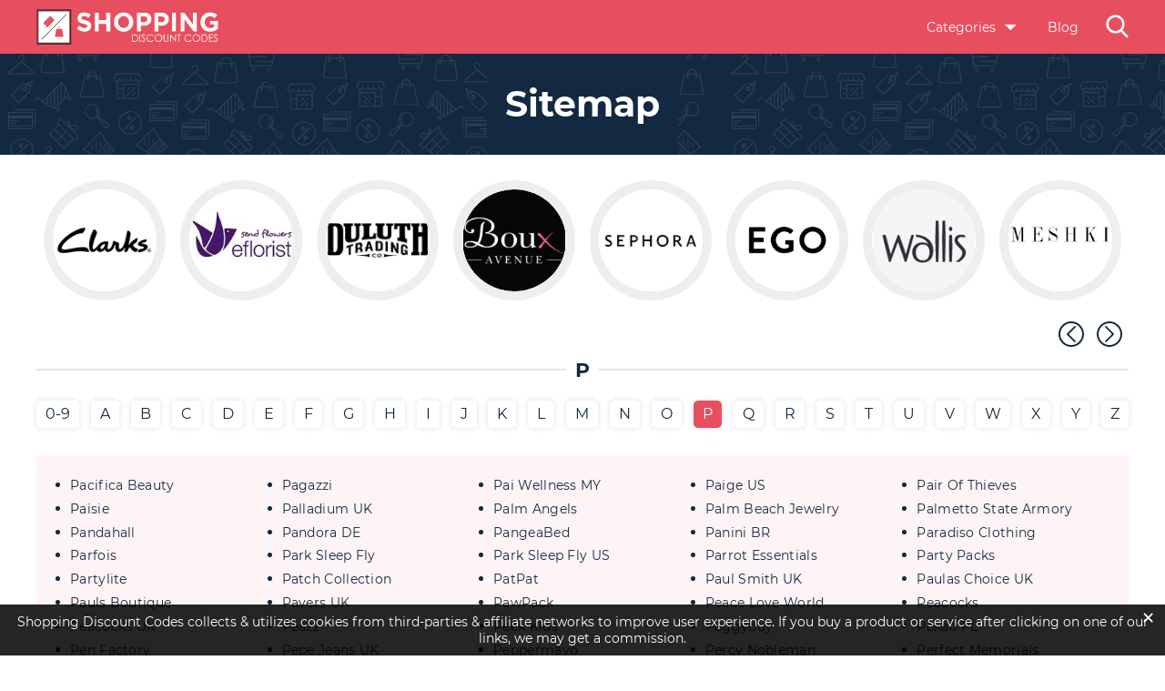

--- FILE ---
content_type: text/html; charset=UTF-8
request_url: https://www.shoppingdiscountcodes.com/sitemap?q=P
body_size: 8677
content:
<!DOCTYPE html>

<html lang="en" prefix="og: http://ogp.me/ns#">
<!--<![endif]-->

<head prefix="og: https://ogp.me/ns# fb: https://ogp.me/ns/fb# shoppingdiscountcodes: https://ogp.me/ns/fb/shoppingdiscountcodes#">



     <title>Find Your Favorite Brand</title>
 
    <meta name="description" content="Welcome to the Sitemap page of shoppingdiscountcodes, here you'll find the complete roadmap of our website! January 2026  January 2026" />
    <meta name="keywords" content="find stores,Favourite brands, search shoppingdiscountcodes stores, shoppingdiscountcodes search " />
    <meta name="csrf-token" content="wNGFRcmWVLyV9ormAU12qXFxnYpZcF4kBKnfIFqu">

    <meta http-equiv="Content-Type" content="text/html; charset=utf-8" />

    <!-- Favicon Icon -->
    <link rel="shortcut icon" href="https://d2bf5h6bhk2cgi.cloudfront.net/image/website_logos/SDC-Favicon.png" />

    <!-- Same metaOG image -->
    <link rel="mask-icon" href="https://d2bf5h6bhk2cgi.cloudfront.net/image/website_logos/SDC-Favicon.png">
    
    	    	        <meta name="lhverifycode" content="32dc01246faccb7f5b3cad5016dd5033" />
	    	
    <meta property="al:web:url" content="https://www.shoppingdiscountcodes.com/" />
    <link href="https://www.shoppingdiscountcodes.com/sitemap" rel="canonical" />

    <!-- <meta http-equiv="X-UA-Compatible" content="IE=edge"> -->
    <meta name="viewport" content="width=device-width, initial-scale=1, initial-scale=1.0">

    <!-- Chrome, Firefox OS and Opera -->
    <meta name="theme-color" content="#F00037">

    <!-- Windows Phone -->
    <meta name="msapplication-navbutton-color" content="#F00037">

    <!-- iOS Safari -->
    <meta name="apple-mobile-web-app-status-bar-style" content="#F00037">
    <meta name="apple-mobile-web-app-title" content="ShoppingDiscountCodes">

    <!-- Application Name -->
    <meta name="application-name" content="ShoppingDiscountCodes">
    <!-- Open Graph -->
    <meta property="og:title" content="ShoppingDiscountCodes" />
    <meta property="og:description" content="" />
    <meta property="og:type" content="website" />
    <meta property="og:url" content="" />
    <meta property="og:image" content="" />
    <meta property="og:site_name" content="ShoppingDiscountCodes">
    
    <meta name="fo-verify" content="43385389-67e2-4a7f-9ae9-c99bca55d2c2" />

    <!-- Preload Fonts -->
    <link rel="preload" href="https://www.shoppingdiscountcodes.com/assets/fonts/montserrat-regular.woff2" as="font" type="font/woff2" crossorigin>
    <link rel="preload" href="https://www.shoppingdiscountcodes.com/assets/fonts/montserrat-bold.woff2" as="font" type="font/woff2" crossorigin>
    <!-- <link rel="preload" href="https://www.shoppingdiscountcodes.com/assets/fonts/boiletplate.woff" as="font" type="font/woff" crossorigin> -->

    <!-- Preload Script -->
    <link rel="preload" href="https://www.shoppingdiscountcodes.com/assets/js/sitemap.js" as="script" crossorigin>

    <!-- Page CSS -->
    <link rel="stylesheet" href="https://www.shoppingdiscountcodes.com/assets/css/sitemap.css">
    <link rel="stylesheet" href="https://www.shoppingdiscountcodes.com/assets/css/fonts.css">

  


    
    <!-- Google Tag Manager -->
    <script>
        (function(w, d, s, l, i) {
            w[l] = w[l] || [];
            w[l].push({
                'gtm.start': new Date().getTime(),
                event: 'gtm.js'
            });
            var f = d.getElementsByTagName(s)[0],
                j = d.createElement(s),
                dl = l != 'dataLayer' ? '&l=' + l : '';
            j.async = true;
            j.src =
                'https://www.googletagmanager.com/gtm.js?id=' + i + dl;
            f.parentNode.insertBefore(j, f);
        })(window, document, 'script', 'dataLayer', 'GTM-P32RB9J');
    </script>
    <!-- End Google Tag Manager -->

    <!-- Google Tag Manager (noscript) -->
    <noscript><iframe src="https://www.googletagmanager.com/ns.html?id=GTM-P32RB9J" height="0" width="0" style="display:none;visibility:hidden"></iframe></noscript>
    <!-- End Google Tag Manager (noscript) -->

    <meta name="google-site-verification" content="nhJc0hTVhHOfyDtCzJcoyZlI1GHUxC1AfvDnqtj0dpU" />

    <script async src="https://pagead2.googlesyndication.com/pagead/js/adsbygoogle.js?client=ca-pub-8675503435470690" crossorigin="anonymous"></script>

    <script type='text/javascript'>
        (function() {
            var scriptProto = 'https:' == document.location.protocol ? 'https://' : 'http://';
            var script = document.createElement('script');
            script.type = 'text/javascript';
            script.async = true;
            script.src = scriptProto + 'js.srvtrck.com/v1/js?api_key=964cf0056299943cedf1673041b0f46f&site_id=b66508bb618c4748931ae2ce210b7ca8';
            (document.getElementsByTagName('head')[0] || document.body).appendChild(script);
        })();
    </script>
    <meta name="verify-admitad" content="fdbad04448" />

    <script>
        var app_url = "https://www.shoppingdiscountcodes.com";
        var current_url = "https://www.shoppingdiscountcodes.com/sitemap";
        var current_url_full = "https://www.shoppingdiscountcodes.com/sitemap?q=P";
        var csrf_token = "wNGFRcmWVLyV9ormAU12qXFxnYpZcF4kBKnfIFqu";
    </script>

    <script type="application/ld+json">
        {
            "@context": "http://schema.org",
            "@type": "Organization",
            "name": "Shopping Discount Codes",
            "url": "https://www.shoppingdiscountcodes.com/",
            "sameAs": [
                "https://www.facebook.com/shoppingdiscountcodes",
                "https://www.twitter.com/shoppingdiscountcodes"
            ]
        }
    </script>

    <script type="application/ld+json">
        {
            "@context": "https://schema.org",
            "@type": "WebSite",
            "url": "https://www.shoppingdiscountcodes.com/",
            "potentialAction": {
                "@type": "SearchAction",
                "target": "https://www.shoppingdiscountcodes.com/storesearch?q={search_term_string}",
                "query-input": "required name=search_term_string"
            }
        }
    </script>

    <!-- WGCCxxx -->



</head>

<body >
    <!-- main wrapper <start> -->
    <main id="main">
       
        <!-- event ticker <component:start> -->
        <!-- event ticker <component:start> -->
<!-- event ticker <component:end> -->        <!-- event ticker <component:end> -->


        <!-- Header <component:start> -->
        <header class="header">
            <div class="Wrp">
                <div class="hdr-wrp flex">
                    <div class="menu" role="button" aria-label="Toggle menu"></div>

                    <a href="https://www.shoppingdiscountcodes.com" class="logo-img">
                        <img src="https://d2bf5h6bhk2cgi.cloudfront.net/image/website_logos/shopping_logo.svg" alt="Shopping Discount Codes" decoding="async" loading="lazy">
                    </a>

                    <div class="nav-link">
                        <div class="drpdown">
                            <a href="https://www.shoppingdiscountcodes.com/categories" class="nav-lnks">Categories
                            </a>
                            <div class="itemsw">
                                <div class="items Wrp">
                                	<div class="item"><h2><a href="https://www.shoppingdiscountcodes.com/clothing-accessories">Clothing & Accessories</a></h2> <a href="https://www.shoppingdiscountcodes.com/Clarks-vouchers">Clarks UK</a> <a href="https://www.shoppingdiscountcodes.com/duluth-trading">Duluth Trading</a> <a href="https://www.shoppingdiscountcodes.com/boux-avenue-discount-code">Boux Avenue UK</a><a class="readbt morebt" href="https://www.shoppingdiscountcodes.com/clothing-accessories">More</a></div><div class="item"><h2><a href="https://www.shoppingdiscountcodes.com/electronics">Electronics</a></h2> <a href="https://www.shoppingdiscountcodes.com/toby-deals-coupon">Toby Deals</a> <a href="https://www.shoppingdiscountcodes.com/Jessops-discount-voucher-codes">Jessops</a> <a href="https://www.shoppingdiscountcodes.com/gopro-fr">GoPro FR</a><a class="readbt morebt" href="https://www.shoppingdiscountcodes.com/electronics">More</a></div><div class="item"><h2><a href="https://www.shoppingdiscountcodes.com/Health-Beauty">Health & Beauty</a></h2> <a href="https://www.shoppingdiscountcodes.com/Sephora-coupon-codes">Sephora 1</a> <a href="https://www.shoppingdiscountcodes.com/vision-direct-coupon-codes">Vision Direct</a> <a href="https://www.shoppingdiscountcodes.com/look-fantastic-discount-code">Look Fantastic</a><a class="readbt morebt" href="https://www.shoppingdiscountcodes.com/Health-Beauty">More</a></div><div class="item"><h2><a href="https://www.shoppingdiscountcodes.com/Home-Garden">Home & Garden</a></h2> <a href="https://www.shoppingdiscountcodes.com/thewhitecompany-vouchers">The White Company UK</a> <a href="https://www.shoppingdiscountcodes.com/sleepingbaby-coupons">Sleeping Baby</a> <a href="https://www.shoppingdiscountcodes.com/vera-bradley-discount-code">Vera Bradley</a><a class="readbt morebt" href="https://www.shoppingdiscountcodes.com/Home-Garden">More</a></div><div class="item"><h2><a href="https://www.shoppingdiscountcodes.com/automotive">Automotive</a></h2> <a href="https://www.shoppingdiscountcodes.com/ats-euromaster-vouchers">ATS Euromaster UK</a> <a href="https://www.shoppingdiscountcodes.com/just-tyres-voucher-codes">Just Tyres</a> <a href="https://www.shoppingdiscountcodes.com/jc-whitney-discount-coupon-codes">Jc Whitney</a><a class="readbt morebt" href="https://www.shoppingdiscountcodes.com/automotive">More</a></div><div class="item"><h2><a href="https://www.shoppingdiscountcodes.com/Flowers-Gifts">Flowers & Gifts</a></h2> <a href="https://www.shoppingdiscountcodes.com/eFlorist-voucher-codes">eFlorist UK</a> <a href="https://www.shoppingdiscountcodes.com/bouqs-coupon-code">The Bouqs Co</a> <a href="https://www.shoppingdiscountcodes.com/stuck-on-you-discount-code">Stuck On You AU</a><a class="readbt morebt" href="https://www.shoppingdiscountcodes.com/Flowers-Gifts">More</a></div><div class="item"><h2><a href="https://www.shoppingdiscountcodes.com/education">Education</a></h2> <a href="https://www.shoppingdiscountcodes.com/360training-coupons">360 Training</a> <a href="https://www.shoppingdiscountcodes.com/cpraedcourse-coupons">CPR AED Course</a> <a href="https://www.shoppingdiscountcodes.com/UKOpenCollege-vouchers">UK Open College</a><a class="readbt morebt" href="https://www.shoppingdiscountcodes.com/education">More</a></div><div class="item"><h2><a href="https://www.shoppingdiscountcodes.com/computers-software">Computers & Software</a></h2> <a href="https://www.shoppingdiscountcodes.com/ple-computers-coupon">PLE Computers</a> <a href="https://www.shoppingdiscountcodes.com/Bitdefender-coupons">BitDefender</a> <a href="https://www.shoppingdiscountcodes.com/zizowireless-coupon-codes">Zizo Wireless</a><a class="readbt morebt" href="https://www.shoppingdiscountcodes.com/computers-software">More</a></div><div class="item"><h2><a href="https://www.shoppingdiscountcodes.com/books-magazines">Books & Magazines</a></h2> <a href="https://www.shoppingdiscountcodes.com/jekkle-coupon-codes">Jekkle</a> <a href="https://www.shoppingdiscountcodes.com/mixbook-coupon-codes ">Mixbook</a> <a href="https://www.shoppingdiscountcodes.com/isubscribe-coupon">iSubscribe</a><a class="readbt morebt" href="https://www.shoppingdiscountcodes.com/books-magazines">More</a></div><div class="item"> <h2><a href="categories">More Categories </a></h2> <a href="https://www.shoppingdiscountcodes.com/shiels-discount-code">Shiels</a> <a href="https://www.shoppingdiscountcodes.com/kayjewelry-coupon-codes">Kay Jewelry</a> <a href="https://www.shoppingdiscountcodes.com/Diamond-Heaven-coupons">Diamond Heaven</a><a class="readbt morebt" href="categories">All Categories</a></div>
                                </div>
                                
                            </div>
                        </div>
                        <a href="https://www.shoppingdiscountcodes.com/blog" class="nv-lnk">Blog</a>
                        <span role="button" class="srch-icn close flex"></span> 
                    </div>
                </div>
            </div>
        </header>
        <!-- Header <component:end> -->
<!-- -->

        <!-- Search-Screen <Start> -->

        <div class="src-scrn">
            <div class="scrnov">
            </div>
            <div class="Wrp">
                <div class="input-wrp">
                    <input type="text" class="scrn-src" placeholder="Search...."></input>
                    <div role="button" class="clsd-btn flex">&times;</div>
                </div>
                <div class="scr-wrp">
                                        <div class="scr-cpn">
                        <a href="https://www.shoppingdiscountcodes.com/docmorris-rabattcode" class="scr-logo" title="Docmorris DE">
                            <img src="https://dvxet6rd31pi4.cloudfront.net/files/docmorris-rabattcode.png" alt="Docmorris DE" loading="lazy" decoding="asyn" width="100" height="100">
                        </a>
                        <h4 class="scr-hdng">10% Rabatt Auf Bestellungen Über 35€ Für Neukunden</h4>
                    </div>
                                        <div class="scr-cpn">
                        <a href="https://www.shoppingdiscountcodes.com/ego-voucher-codes" class="scr-logo" title="Ego Shoes">
                            <img src="https://d20fywhke7v257.cloudfront.net/files/ego-official-discount-codes_coupon_code.png" alt="Ego Shoes" loading="lazy" decoding="asyn" width="100" height="100">
                        </a>
                        <h4 class="scr-hdng">10% Off Sitewide at EGO</h4>
                    </div>
                                        <div class="scr-cpn">
                        <a href="https://www.shoppingdiscountcodes.com/gutscheincode-cecil" class="scr-logo" title="Cecil DE">
                            <img src="https://dvxet6rd31pi4.cloudfront.net/image/logos/gutscheincode-cecil.png" alt="Cecil DE" loading="lazy" decoding="asyn" width="100" height="100">
                        </a>
                        <h4 class="scr-hdng">15% Rabatt Auf Alle Bestellungen</h4>
                    </div>
                                        <div class="scr-cpn">
                        <a href="https://www.shoppingdiscountcodes.com/xxxlutz-rabattcode" class="scr-logo" title="Xxxlutz DE">
                            <img src="https://dvxet6rd31pi4.cloudfront.net/files/xxxlutz-rabattcode.png" alt="Xxxlutz DE" loading="lazy" decoding="asyn" width="100" height="100">
                        </a>
                        <h4 class="scr-hdng">10€ Rabatt Auf Ihre Erste Bestellung Mit E-Mail-Anmeldung</h4>
                    </div>
                                        <div class="scr-cpn">
                        <a href="https://www.shoppingdiscountcodes.com/qvc-coupon-codes" class="scr-logo" title="QVC">
                            <img src="https://d2bf5h6bhk2cgi.cloudfront.net/image/logos/qvc-coupon-codes.png" alt="QVC" loading="lazy" decoding="asyn" width="100" height="100">
                        </a>
                        <h4 class="scr-hdng">Get $10 Off Your First Order At QVC</h4>
                    </div>
                                        <div class="scr-cpn">
                        <a href="https://www.shoppingdiscountcodes.com/echt-discount-code" class="scr-logo" title="Echt">
                            <img src="https://d2bf5h6bhk2cgi.cloudfront.net/image/logos/echt-discount-code.png" alt="Echt" loading="lazy" decoding="asyn" width="100" height="100">
                        </a>
                        <h4 class="scr-hdng">15% Off Sitewide</h4>
                    </div>
                                        <div class="scr-cpn">
                        <a href="https://www.shoppingdiscountcodes.com/billini-coupon-codes" class="scr-logo" title="Billini">
                            <img src="https://d2bf5h6bhk2cgi.cloudfront.net/image/logos/billini-logo.jpg" alt="Billini" loading="lazy" decoding="asyn" width="100" height="100">
                        </a>
                        <h4 class="scr-hdng">10% Off On First Order</h4>
                    </div>
                                        <div class="scr-cpn">
                        <a href="https://www.shoppingdiscountcodes.com/eschuhe-rabattcode" class="scr-logo" title="Eschuhe.de">
                            <img src="https://dvxet6rd31pi4.cloudfront.net/files/eschuhe-rabattcode.png" alt="Eschuhe.de" loading="lazy" decoding="asyn" width="100" height="100">
                        </a>
                        <h4 class="scr-hdng">10€ Rabatt Auf Ihre Erste Bestellung Mit E-Mail-Anmeldung</h4>
                    </div>
                                        <div class="scr-cpn">
                        <a href="https://www.shoppingdiscountcodes.com/stubhub-coupon-code" class="scr-logo" title="Stubhub">
                            <img src="https://dvxet6rd31pi4.cloudfront.net/image/logos/stubhub-coupon-code.png" alt="Stubhub" loading="lazy" decoding="asyn" width="100" height="100">
                        </a>
                        <h4 class="scr-hdng">10% Off Sitewide</h4>
                    </div>
                                        <div class="scr-cpn">
                        <a href="https://www.shoppingdiscountcodes.com/pandora-rabattcode" class="scr-logo" title="Pandora DE">
                            <img src="https://dvxet6rd31pi4.cloudfront.net/files/pandora-rabattcode.png" alt="Pandora DE" loading="lazy" decoding="asyn" width="100" height="100">
                        </a>
                        <h4 class="scr-hdng">10% Rabatt Auf Ihre Erste Bestellung Mit E-Mail-Anmeldung</h4>
                    </div>
                                        <div class="scr-cpn">
                        <a href="https://www.shoppingdiscountcodes.com/easybook-promo-code" class="scr-logo" title="Easybook MY">
                            <img src="https://dvxet6rd31pi4.cloudfront.net/files/Easybook.png" alt="Easybook MY" loading="lazy" decoding="asyn" width="100" height="100">
                        </a>
                        <h4 class="scr-hdng">52% Off  + 30% Off  Bus &amp; ferry Tickets</h4>
                    </div>
                                        <div class="scr-cpn">
                        <a href="https://www.shoppingdiscountcodes.com/groupon-gutschein-code" class="scr-logo" title="Groupon (DE)">
                            <img src="https://dvxet6rd31pi4.cloudfront.net/image/logos/groupon-codes.jpg" alt="Groupon (DE)" loading="lazy" decoding="asyn" width="100" height="100">
                        </a>
                        <h4 class="scr-hdng">30% Groupon Gutscheincode auf lokale Deals</h4>
                    </div>
                    

                </div>
            </div>
        </div>

        <!-- Search-Screen <End> -->



        <!-- Side menu <start> -->
        <aside class="sidenv">

            <div class="shdr">

                <span class="sht">Menu</span>
                <span class="shb" role="button"></span>

            </div>

            <nav class="snav">

                <a href="https://www.shoppingdiscountcodes.com">Home</a>
                
                <a href="https://www.shoppingdiscountcodes.com/categories">Categories</a>
                <a href="https://www.shoppingdiscountcodes.com/about-us">About Us</a>
                <a href="https://www.shoppingdiscountcodes.com/contact-details">Contact Us</a>

            </nav>

        </aside>
        <!-- Side menu <end> --><!-- Page content. -->

<script type="application/ld+json">
    {
        "@context": "http://schema.org",
        "@type": "BreadcrumbList",
        "itemListElement": [{
            "@type": "ListItem",
            "position": 1,
            "item": {
                "@id": "https://www.shoppingdiscountcodes.com",
                "name": "Home"
            }
        }, {
            "@type": "ListItem",
            "position": 2,
            "item": {
                "@id": "https://www.shoppingdiscountcodes.com/sitemap",
                "name": "Brand"
            }
        }]
    }
</script>
<!-- Sitemap <Component:Start> -->
<div class="ictg-bg flex">
    <h5 class="bg-hdng flex">Sitemap</h5>
</div>
<div class="stmap">
    <div class="Wrp">
        <!-- Slider <Start> -->
        <div class="slider">
            <div class="slid-wrp">
                               <a href="https://www.shoppingdiscountcodes.com/Clarks-vouchers" class="img-sld"  title="Clarks UK">
                    <img src="https://d2bf5h6bhk2cgi.cloudfront.net/image/logos/Clarks-vouchers.png" alt="Clarks UK">
                </a>
                                  <a href="https://www.shoppingdiscountcodes.com/eFlorist-voucher-codes" class="img-sld"  title="eFlorist UK">
                    <img src="https://d2bf5h6bhk2cgi.cloudfront.net/image/logos/eflorist-logo.jpg" alt="eFlorist UK">
                </a>
                                  <a href="https://www.shoppingdiscountcodes.com/duluth-trading" class="img-sld"  title="Duluth Trading">
                    <img src="https://dvxet6rd31pi4.cloudfront.net/image/logos/duluthtrading-logo.png" alt="Duluth Trading">
                </a>
                                  <a href="https://www.shoppingdiscountcodes.com/boux-avenue-discount-code" class="img-sld"  title="Boux Avenue UK">
                    <img src="https://d20fywhke7v257.cloudfront.net/files/bouxavenue-discount-code.png" alt="Boux Avenue UK">
                </a>
                                  <a href="https://www.shoppingdiscountcodes.com/Sephora-coupon-codes" class="img-sld"  title="Sephora 1">
                    <img src="https://d2bf5h6bhk2cgi.cloudfront.net/image/logos/Sephora-coupons.png" alt="Sephora 1">
                </a>
                                  <a href="https://www.shoppingdiscountcodes.com/ego-voucher-codes" class="img-sld"  title="Ego Shoes">
                    <img src="https://d20fywhke7v257.cloudfront.net/files/ego-official-discount-codes_coupon_code.png" alt="Ego Shoes">
                </a>
                                  <a href="https://www.shoppingdiscountcodes.com/wallis-discount-code" class="img-sld"  title="Wallis UK">
                    <img src="https://d2bf5h6bhk2cgi.cloudfront.net/image/logos/WallisUS-coupons.PNG" alt="Wallis UK">
                </a>
                                  <a href="https://www.shoppingdiscountcodes.com/meshki-coupon-codes" class="img-sld"  title="MESHKI">
                    <img src="https://d2bf5h6bhk2cgi.cloudfront.net/image/logos/meshki-logo.png" alt="MESHKI">
                </a>
                                  <a href="https://www.shoppingdiscountcodes.com/thewhitecompany-vouchers" class="img-sld"  title="The White Company UK">
                    <img src="https://d2bf5h6bhk2cgi.cloudfront.net/image/logos/thewhitecompany-vouchers.png" alt="The White Company UK">
                </a>
                                  <a href="https://www.shoppingdiscountcodes.com/toby-deals-coupon" class="img-sld"  title="Toby Deals">
                    <img src="https://d2bf5h6bhk2cgi.cloudfront.net/image/logos/Toby Deals (1).png" alt="Toby Deals">
                </a>
                                  <a href="https://www.shoppingdiscountcodes.com/rebellous-fashon-discount-code" class="img-sld"  title="Rebellious Fashion">
                    <img src="https://d2bf5h6bhk2cgi.cloudfront.net/image/logos/Rebellious Fashion (1).png" alt="Rebellious Fashion">
                </a>
                                  <a href="https://www.shoppingdiscountcodes.com/bebe-coupon-code" class="img-sld"  title="Bebe">
                    <img src="https://d2bf5h6bhk2cgi.cloudfront.net/image/logos/bebe-coupons.png" alt="Bebe">
                </a>
                                  <a href="https://www.shoppingdiscountcodes.com/billini-coupon-codes" class="img-sld"  title="Billini">
                    <img src="https://d2bf5h6bhk2cgi.cloudfront.net/image/logos/billini-logo.jpg" alt="Billini">
                </a>
                                  <a href="https://www.shoppingdiscountcodes.com/prettylittlething-voucher-codes" class="img-sld"  title="PrettyLittleThing">
                    <img src="https://d2bf5h6bhk2cgi.cloudfront.net/image/logos/prettylittlething-voucher-codes.png" alt="PrettyLittleThing">
                </a>
                                  <a href="https://www.shoppingdiscountcodes.com/mothercare-vouchers" class="img-sld"  title="Mothercare">
                    <img src="https://d2bf5h6bhk2cgi.cloudfront.net/image/logos/mothercare-vouchers.png" alt="Mothercare">
                </a>
                             </div>
            <div class="btn-wrp flex">
                <span role="button" class="lft-btn" title="Slide Left"></span>
                <span role="button" class="rght-btn" title="Slide Right"></span>
            </div>
        </div>
        <!-- Slider <End> -->
        <div class="line-wrp flex">
            <hr class="line">
            <h1 class="st-hdng">P</h1>
            <hr class="line">
        </div>

<nav class="alpnv">

                                    
            <a class="" href="https://www.shoppingdiscountcodes.com/sitemap?q=0-9" title="0-9">0-9</a>
            
                <a class="" href="https://www.shoppingdiscountcodes.com/sitemap?q=A" title="A">A</a>

            
                <a class="" href="https://www.shoppingdiscountcodes.com/sitemap?q=B" title="B">B</a>

            
                <a class="" href="https://www.shoppingdiscountcodes.com/sitemap?q=C" title="C">C</a>

            
                <a class="" href="https://www.shoppingdiscountcodes.com/sitemap?q=D" title="D">D</a>

            
                <a class="" href="https://www.shoppingdiscountcodes.com/sitemap?q=E" title="E">E</a>

            
                <a class="" href="https://www.shoppingdiscountcodes.com/sitemap?q=F" title="F">F</a>

            
                <a class="" href="https://www.shoppingdiscountcodes.com/sitemap?q=G" title="G">G</a>

            
                <a class="" href="https://www.shoppingdiscountcodes.com/sitemap?q=H" title="H">H</a>

            
                <a class="" href="https://www.shoppingdiscountcodes.com/sitemap?q=I" title="I">I</a>

            
                <a class="" href="https://www.shoppingdiscountcodes.com/sitemap?q=J" title="J">J</a>

            
                <a class="" href="https://www.shoppingdiscountcodes.com/sitemap?q=K" title="K">K</a>

            
                <a class="" href="https://www.shoppingdiscountcodes.com/sitemap?q=L" title="L">L</a>

            
                <a class="" href="https://www.shoppingdiscountcodes.com/sitemap?q=M" title="M">M</a>

            
                <a class="" href="https://www.shoppingdiscountcodes.com/sitemap?q=N" title="N">N</a>

            
                <a class="" href="https://www.shoppingdiscountcodes.com/sitemap?q=O" title="O">O</a>

            
                <a class="active" href="https://www.shoppingdiscountcodes.com/sitemap?q=P" title="P">P</a>

            
                <a class="" href="https://www.shoppingdiscountcodes.com/sitemap?q=Q" title="Q">Q</a>

            
                <a class="" href="https://www.shoppingdiscountcodes.com/sitemap?q=R" title="R">R</a>

            
                <a class="" href="https://www.shoppingdiscountcodes.com/sitemap?q=S" title="S">S</a>

            
                <a class="" href="https://www.shoppingdiscountcodes.com/sitemap?q=T" title="T">T</a>

            
                <a class="" href="https://www.shoppingdiscountcodes.com/sitemap?q=U" title="U">U</a>

            
                <a class="" href="https://www.shoppingdiscountcodes.com/sitemap?q=V" title="V">V</a>

            
                <a class="" href="https://www.shoppingdiscountcodes.com/sitemap?q=W" title="W">W</a>

            
                <a class="" href="https://www.shoppingdiscountcodes.com/sitemap?q=X" title="X">X</a>

            
                <a class="" href="https://www.shoppingdiscountcodes.com/sitemap?q=Y" title="Y">Y</a>

            
                <a class="" href="https://www.shoppingdiscountcodes.com/sitemap?q=Z" title="Z">Z</a>

            
        </nav>

        
        <!-- Sitemap-content <Start> -->
      <div class="stm-wrp  stm-swp ">


                        <!-- Alphabet Links Grid <start> -->
           <div class="stm-box">


                <ul>
                        
                         
                    
                   <li class="lnks"> <a href="https://www.shoppingdiscountcodes.com/pacifica-beauty-coupons" title="Pacifica Beauty">Pacifica Beauty</a></li>

                    
                   <li class="lnks"> <a href="https://www.shoppingdiscountcodes.com/pagazzi-discount-code" title="Pagazzi">Pagazzi</a></li>

                    
                   <li class="lnks"> <a href="https://www.shoppingdiscountcodes.com/pai-promo-code" title="Pai Wellness MY">Pai Wellness MY</a></li>

                    
                   <li class="lnks"> <a href="https://www.shoppingdiscountcodes.com/paige-coupon-code" title="Paige US">Paige US</a></li>

                    
                   <li class="lnks"> <a href="https://www.shoppingdiscountcodes.com/pair-of-thieves-coupon-code" title="Pair Of Thieves">Pair Of Thieves</a></li>

                    
                   <li class="lnks"> <a href="https://www.shoppingdiscountcodes.com/paisie-discount-code" title="Paisie">Paisie</a></li>

                    
                   <li class="lnks"> <a href="https://www.shoppingdiscountcodes.com/palladum-boots-voucher-code" title="Palladium UK">Palladium UK</a></li>

                    
                   <li class="lnks"> <a href="https://www.shoppingdiscountcodes.com/palm-angels-promo-code" title="Palm Angels">Palm Angels</a></li>

                    
                   <li class="lnks"> <a href="https://www.shoppingdiscountcodes.com/palm-beach-jewelry-coupon-code" title="Palm Beach Jewelry">Palm Beach Jewelry</a></li>

                    
                   <li class="lnks"> <a href="https://www.shoppingdiscountcodes.com/palmetto-state-armory-coupons" title="Palmetto State Armory">Palmetto State Armory</a></li>

                    
                   <li class="lnks"> <a href="https://www.shoppingdiscountcodes.com/pandahall-coupon-codes" title="Pandahall">Pandahall</a></li>

                    
                   <li class="lnks"> <a href="https://www.shoppingdiscountcodes.com/pandora-rabattcode" title="Pandora DE">Pandora DE</a></li>

                    
                   <li class="lnks"> <a href="https://www.shoppingdiscountcodes.com/pangeabed-coupon-codes " title="PangeaBed">PangeaBed</a></li>

                    
                   <li class="lnks"> <a href="https://www.shoppingdiscountcodes.com/panini-cupons" title="Panini BR">Panini BR</a></li>

                    
                   <li class="lnks"> <a href="https://www.shoppingdiscountcodes.com/paradso-clothing-voucher-code" title="Paradiso Clothing">Paradiso Clothing</a></li>

                    
                   <li class="lnks"> <a href="https://www.shoppingdiscountcodes.com/parfois-voucher-codes" title="Parfois">Parfois</a></li>

                    
                   <li class="lnks"> <a href="https://www.shoppingdiscountcodes.com/park-sleep-fly-coupon-codes" title="Park Sleep Fly">Park Sleep Fly</a></li>

                    
                   <li class="lnks"> <a href="https://www.shoppingdiscountcodes.com/park-sleep-fly-coupon-code" title="Park Sleep Fly US">Park Sleep Fly US</a></li>

                    
                   <li class="lnks"> <a href="https://www.shoppingdiscountcodes.com/parrot-essentials-voucher-codes" title="Parrot Essentials">Parrot Essentials</a></li>

                    
                   <li class="lnks"> <a href="https://www.shoppingdiscountcodes.com/party-packs-discount-code" title="Party Packs">Party Packs</a></li>

                    
                   <li class="lnks"> <a href="https://www.shoppingdiscountcodes.com/partylite-discounts" title="Partylite">Partylite</a></li>

                    
                   <li class="lnks"> <a href="https://www.shoppingdiscountcodes.com/patchcollection-coupon-codes" title="Patch Collection">Patch Collection</a></li>

                    
                   <li class="lnks"> <a href="https://www.shoppingdiscountcodes.com/patpat" title="PatPat">PatPat</a></li>

                    
                   <li class="lnks"> <a href="https://www.shoppingdiscountcodes.com/paul-smith-discount-codes" title="Paul Smith UK">Paul Smith UK</a></li>

                    
                   <li class="lnks"> <a href="https://www.shoppingdiscountcodes.com/paulas-choice-discount-codes" title="Paulas Choice UK">Paulas Choice UK</a></li>

                    
                   <li class="lnks"> <a href="https://www.shoppingdiscountcodes.com/paulsboutique-coupon-codes" title="Pauls Boutique">Pauls Boutique</a></li>

                    
                   <li class="lnks"> <a href="https://www.shoppingdiscountcodes.com/pavers-discount-codes" title="Pavers UK">Pavers UK</a></li>

                    
                   <li class="lnks"> <a href="https://www.shoppingdiscountcodes.com/pawpack-coupon-codes" title="PawPack">PawPack</a></li>

                    
                   <li class="lnks"> <a href="https://www.shoppingdiscountcodes.com/peace-love-world-coupon-code" title="Peace Love World">Peace Love World</a></li>

                    
                   <li class="lnks"> <a href="https://www.shoppingdiscountcodes.com/peacocks-discount-code" title="Peacocks">Peacocks</a></li>

                    
                   <li class="lnks"> <a href="https://www.shoppingdiscountcodes.com/peacocks-coupon-code" title="Peacocks UK">Peacocks UK</a></li>

                    
                   <li class="lnks"> <a href="https://www.shoppingdiscountcodes.com/peazz-coupon-codes" title="Peazz">Peazz</a></li>

                    
                   <li class="lnks"> <a href="https://www.shoppingdiscountcodes.com/peek-kids-discount-coupon-codes" title="Peek Kids">Peek Kids</a></li>

                    
                   <li class="lnks"> <a href="https://www.shoppingdiscountcodes.com/peggybuy-coupon-codes" title="Peggybuy">Peggybuy</a></li>

                    
                   <li class="lnks"> <a href="https://www.shoppingdiscountcodes.com/pekao-kod-rabatoway" title="Pekao PL">Pekao PL</a></li>

                    
                   <li class="lnks"> <a href="https://www.shoppingdiscountcodes.com/penfactory-coupon-code" title="Pen Factory">Pen Factory</a></li>

                    
                   <li class="lnks"> <a href="https://www.shoppingdiscountcodes.com/pepe-jeans-discount-code" title="Pepe Jeans UK">Pepe Jeans UK</a></li>

                    
                   <li class="lnks"> <a href="https://www.shoppingdiscountcodes.com/peppermayo-discount-code" title="Peppermayo">Peppermayo</a></li>

                    
                   <li class="lnks"> <a href="https://www.shoppingdiscountcodes.com/percy-nobleman-discount-code" title="Percy Nobleman">Percy Nobleman</a></li>

                    
                   <li class="lnks"> <a href="https://www.shoppingdiscountcodes.com/perfect-memorials-coupon-code" title="Perfect Memorials">Perfect Memorials</a></li>

                    
                   <li class="lnks"> <a href="https://www.shoppingdiscountcodes.com/perfumania-coupon-code" title="Perfumania">Perfumania</a></li>

                    
                   <li class="lnks"> <a href="https://www.shoppingdiscountcodes.com/perfumedjewelry-coupon-codes" title="Perfumed Jewelry">Perfumed Jewelry</a></li>

                    
                   <li class="lnks"> <a href="https://www.shoppingdiscountcodes.com/perfums-club-discount-codes" title="Perfumes Club UK">Perfumes Club UK</a></li>

                    
                   <li class="lnks"> <a href="https://www.shoppingdiscountcodes.com/persjewel-coupon-codes" title="PersJewel">PersJewel</a></li>

                    
                   <li class="lnks"> <a href="https://www.shoppingdiscountcodes.com/pestna-discount-codes" title="Pestana UK">Pestana UK</a></li>

                    
                   <li class="lnks"> <a href="https://www.shoppingdiscountcodes.com/pet-wellbeing-coupon-codes" title="Pet Wellbeing">Pet Wellbeing</a></li>

                    
                   <li class="lnks"> <a href="https://www.shoppingdiscountcodes.com/petcube-coupon-codes" title="Petcube">Petcube</a></li>

                    
                   <li class="lnks"> <a href="https://www.shoppingdiscountcodes.com/peter-hahn-voucher-codes" title="Peter Hahn">Peter Hahn</a></li>

                    
                   <li class="lnks"> <a href="https://www.shoppingdiscountcodes.com/pets-premium-gutschein" title="Pets Premium">Pets Premium</a></li>

                    
                   <li class="lnks"> <a href="https://www.shoppingdiscountcodes.com/petsafe-coupon-code" title="Petsafe US">Petsafe US</a></li>

                    
                   <li class="lnks"> <a href="https://www.shoppingdiscountcodes.com/petsure-discount-code" title="Petsure UK">Petsure UK</a></li>

                    
                   <li class="lnks"> <a href="https://www.shoppingdiscountcodes.com/petzlife-coupon-codes" title="Petzlife">Petzlife</a></li>

                    
                   <li class="lnks"> <a href="https://www.shoppingdiscountcodes.com/phase6-rabattcode" title="Phase-6">Phase-6</a></li>

                    
                   <li class="lnks"> <a href="https://www.shoppingdiscountcodes.com/philips-discount-code" title="Philips UK">Philips UK</a></li>

                    
                   <li class="lnks"> <a href="https://www.shoppingdiscountcodes.com/philosophy-coupons" title="Philosophy">Philosophy</a></li>

                    
                   <li class="lnks"> <a href="https://www.shoppingdiscountcodes.com/phoeberain-coupon-codes" title="Phoeberain">Phoeberain</a></li>

                    
                   <li class="lnks"> <a href="https://www.shoppingdiscountcodes.com/phone-soap-coupon-codes" title="Phone Soap">Phone Soap</a></li>

                    
                   <li class="lnks"> <a href="https://www.shoppingdiscountcodes.com/photobacks-coupon-codes" title="Photobacks">Photobacks</a></li>

                    
                   <li class="lnks"> <a href="https://www.shoppingdiscountcodes.com/photoBarn-coupon-codes" title="PhotoBarn">PhotoBarn</a></li>

                    
                   <li class="lnks"> <a href="https://www.shoppingdiscountcodes.com/photonlight-coupon-codes " title="PhotonLight">PhotonLight</a></li>

                    
                   <li class="lnks"> <a href="https://www.shoppingdiscountcodes.com/pickleball-central-coupon-code" title="Pickleball Central">Pickleball Central</a></li>

                    
                   <li class="lnks"> <a href="https://www.shoppingdiscountcodes.com/pickup-flowers-voucher-code" title="Pickup Flowers">Pickup Flowers</a></li>

                    
                   <li class="lnks"> <a href="https://www.shoppingdiscountcodes.com/picture-keeper-coupon-codes" title="Picture Keeper">Picture Keeper</a></li>

                    
                   <li class="lnks"> <a href="https://www.shoppingdiscountcodes.com/picturesongold-coupon-codes" title="Pictures On Gold">Pictures On Gold</a></li>

                    
                   <li class="lnks"> <a href="https://www.shoppingdiscountcodes.com/pieper-rabattcode" title="Pieper DE">Pieper DE</a></li>

                    
                   <li class="lnks"> <a href="https://www.shoppingdiscountcodes.com/piercing-pagoda-coupon-ode" title="Piercing Pagoda">Piercing Pagoda</a></li>

                    
                   <li class="lnks"> <a href="https://www.shoppingdiscountcodes.com/pierre-silber-coupon-codes" title="Pierre Silber">Pierre Silber</a></li>

                    
                   <li class="lnks"> <a href="https://www.shoppingdiscountcodes.com/pink-blush-maternity-coupon-codes" title="Pink Blush Maternity">Pink Blush Maternity</a></li>

                    
                   <li class="lnks"> <a href="https://www.shoppingdiscountcodes.com/pink-ice-coupons" title="Pink Ice">Pink Ice</a></li>

                    
                   <li class="lnks"> <a href="https://www.shoppingdiscountcodes.com/pinkqueen-coupon-codes" title="Pink Queen">Pink Queen</a></li>

                    
                   <li class="lnks"> <a href="https://www.shoppingdiscountcodes.com/pinepromise-coupon-codes" title="PinkEpromise">PinkEpromise</a></li>

                    
                   <li class="lnks"> <a href="https://www.shoppingdiscountcodes.com/piscifun-discount-code" title="Piscifun">Piscifun</a></li>

                    
                   <li class="lnks"> <a href="https://www.shoppingdiscountcodes.com/plae-coupon-code" title="Plae">Plae</a></li>

                    
                   <li class="lnks"> <a href="https://www.shoppingdiscountcodes.com/plakthat-coupon-codes" title="Plak That">Plak That</a></li>

                    
                   <li class="lnks"> <a href="https://www.shoppingdiscountcodes.com/planet-blue-coupons" title="Planet Blue">Planet Blue</a></li>

                    
                   <li class="lnks"> <a href="https://www.shoppingdiscountcodes.com/ple-computers-coupon" title="PLE Computers">PLE Computers</a></li>

                    
                   <li class="lnks"> <a href="https://www.shoppingdiscountcodes.com/pockts-discount-codes" title="Pockets">Pockets</a></li>

                    
                   <li class="lnks"> <a href="https://www.shoppingdiscountcodes.com/poco-rabattcode" title="Poco DE">Poco DE</a></li>

                    
                   <li class="lnks"> <a href="https://www.shoppingdiscountcodes.com/poeticjustice-coupon-codes" title="Poetic Justice">Poetic Justice</a></li>

                    
                   <li class="lnks"> <a href="https://www.shoppingdiscountcodes.com/polo-motorrad-gutscheincode" title="Polo Motorrad">Polo Motorrad</a></li>

                    
                   <li class="lnks"> <a href="https://www.shoppingdiscountcodes.com/pondkeeper-voucher-code" title="Pondkeeper">Pondkeeper</a></li>

                    
                   <li class="lnks"> <a href="https://www.shoppingdiscountcodes.com/poney-my-promo-code" title="Poney (MY)">Poney (MY)</a></li>

                    
                   <li class="lnks"> <a href="https://www.shoppingdiscountcodes.com/pong-chees-discount-code" title="Pong Cheese">Pong Cheese</a></li>

                    
                   <li class="lnks"> <a href="https://www.shoppingdiscountcodes.com/pooldeals-coupon-codes" title="Pooldeals">Pooldeals</a></li>

                    
                   <li class="lnks"> <a href="https://www.shoppingdiscountcodes.com/poplook-my-promo-code" title="Poplook (MY)">Poplook (MY)</a></li>

                    
                   <li class="lnks"> <a href="https://www.shoppingdiscountcodes.com/poppoly-coupon-codes" title="Poppoly">Poppoly</a></li>

                    
                   <li class="lnks"> <a href="https://www.shoppingdiscountcodes.com/popreal-coupon-codes" title="Popreal">Popreal</a></li>

                    
                   <li class="lnks"> <a href="https://www.shoppingdiscountcodes.com/popsockets-coupon-code" title="Popsockets">Popsockets</a></li>

                    
                   <li class="lnks"> <a href="https://www.shoppingdiscountcodes.com/porzellantreff-gutscheincode" title="Porzellantreff">Porzellantreff</a></li>

                    
                   <li class="lnks"> <a href="https://www.shoppingdiscountcodes.com/poshsquare-coupon-codes" title="Poshsquare">Poshsquare</a></li>

                    
                   <li class="lnks"> <a href="https://www.shoppingdiscountcodes.com/posterxxl-gutscheincode" title="Poster XXL">Poster XXL</a></li>

                    
                   <li class="lnks"> <a href="https://www.shoppingdiscountcodes.com/poundshop-discount-code" title="Poundshop">Poundshop</a></li>

                    
                   <li class="lnks"> <a href="https://www.shoppingdiscountcodes.com/poundtoy-discount-code" title="Poundtoy">Poundtoy</a></li>

                    
                   <li class="lnks"> <a href="https://www.shoppingdiscountcodes.com/pour-moi-discount-code" title="Pour Moi">Pour Moi</a></li>

                    
                   <li class="lnks"> <a href="https://www.shoppingdiscountcodes.com/powerbookmedic-coupons" title="Powerbookmedic">Powerbookmedic</a></li>

                    
                   <li class="lnks"> <a href="https://www.shoppingdiscountcodes.com/pozyczkaplus-kod-rabatoway" title="Pozyczkaplus PL">Pozyczkaplus PL</a></li>

                    
                   <li class="lnks"> <a href="https://www.shoppingdiscountcodes.com/prana-coupon-code" title="Prana">Prana</a></li>

                    
                   <li class="lnks"> <a href="https://www.shoppingdiscountcodes.com/prangeschuhe-gutscheincode" title="Prangeschuhe DE">Prangeschuhe DE</a></li>

                    
                   <li class="lnks"> <a href="https://www.shoppingdiscountcodes.com/prc-direct-discount-code" title="PRC Direct">PRC Direct</a></li>

                    
                   <li class="lnks"> <a href="https://www.shoppingdiscountcodes.com/premiertefl-coupon-codes" title="Premier TEFL ">Premier TEFL </a></li>

                    
                   <li class="lnks"> <a href="https://www.shoppingdiscountcodes.com/presspasscollectibles-coupon-codes" title="Press Pass Collectibles">Press Pass Collectibles</a></li>

                    
                   <li class="lnks"> <a href="https://www.shoppingdiscountcodes.com/pretty-attitude-coupon-codes" title="Pretty Attitude">Pretty Attitude</a></li>

                    
                   <li class="lnks"> <a href="https://www.shoppingdiscountcodes.com/pretty-polly-voucher-code" title="Pretty Polly">Pretty Polly</a></li>

                    
                   <li class="lnks"> <a href="https://www.shoppingdiscountcodes.com/prettylittlething-voucher-codes" title="PrettyLittleThing">PrettyLittleThing</a></li>

                    
                   <li class="lnks"> <a href="https://www.shoppingdiscountcodes.com/price-right-home-voucher-code" title="Price Right Home">Price Right Home</a></li>

                    
                   <li class="lnks"> <a href="https://www.shoppingdiscountcodes.com/priceelf" title="Priceelf">Priceelf</a></li>

                    
                   <li class="lnks"> <a href="https://www.shoppingdiscountcodes.com/priceless-pillow-coupon-codes " title="Priceless Pillow">Priceless Pillow</a></li>

                    
                   <li class="lnks"> <a href="https://www.shoppingdiscountcodes.com/pride-shack-coupon-codes" title="Pride Shack">Pride Shack</a></li>

                    
                   <li class="lnks"> <a href="https://www.shoppingdiscountcodes.com/primary-com-promo-code" title="Primary.com">Primary.com</a></li>

                    
                   <li class="lnks"> <a href="https://www.shoppingdiscountcodes.com/printcious-my-promo-code" title="Printcious MY">Printcious MY</a></li>

                    
                   <li class="lnks"> <a href="https://www.shoppingdiscountcodes.com/prizeo-coupon-code" title="Prizeo">Prizeo</a></li>

                    
                   <li class="lnks"> <a href="https://www.shoppingdiscountcodes.com/pro-keds-discount-code" title="Pro Keds">Pro Keds</a></li>

                    
                   <li class="lnks"> <a href="https://www.shoppingdiscountcodes.com/pro-bike-kit-coupon-codes" title="ProBikeKit">ProBikeKit</a></li>

                    
                   <li class="lnks"> <a href="https://www.shoppingdiscountcodes.com/proiron-uk-voucher-code" title="Proiron UK">Proiron UK</a></li>

                    
                   <li class="lnks"> <a href="https://www.shoppingdiscountcodes.com/proozy-coupon-codes" title="Proozy">Proozy</a></li>

                    
                   <li class="lnks"> <a href="https://www.shoppingdiscountcodes.com/protein-empire-discount-code" title="Protein Empire">Protein Empire</a></li>

                    
                   <li class="lnks"> <a href="https://www.shoppingdiscountcodes.com/prowler-discount-code" title="Prowler">Prowler</a></li>

                    
                   <li class="lnks"> <a href="https://www.shoppingdiscountcodes.com/ptt-outdoor-my-promo-code" title="PTT Outdoor MY">PTT Outdoor MY</a></li>

                    
                   <li class="lnks"> <a href="https://www.shoppingdiscountcodes.com/public-desire-voucher-codes" title="Public Desire">Public Desire</a></li>

                    
                   <li class="lnks"> <a href="https://www.shoppingdiscountcodes.com/puma-au-discount-code" title="Puma AU">Puma AU</a></li>

                    
                   <li class="lnks"> <a href="https://www.shoppingdiscountcodes.com/puma-coupon-code" title="Puma US">Puma US</a></li>

                    
                   <li class="lnks"> <a href="https://www.shoppingdiscountcodes.com/punch-technolgy-discount-codes" title="Punch Technology">Punch Technology</a></li>

                    
                   <li class="lnks"> <a href="https://www.shoppingdiscountcodes.com/pureformulas-coupon-codes" title="Pure Formulas">Pure Formulas</a></li>

                    
                   <li class="lnks"> <a href="https://www.shoppingdiscountcodes.com/pure-pet-food-discount-code" title="Pure Pet Food">Pure Pet Food</a></li>

                    
                   <li class="lnks"> <a href="https://www.shoppingdiscountcodes.com/purely-alpaca-coupon-codes" title="Purely Alpaca">Purely Alpaca</a></li>

                    
                   <li class="lnks"> <a href="https://www.shoppingdiscountcodes.com/purity-products-coupons" title="Purity Products">Purity Products</a></li>

                    
                   <li class="lnks"> <a href="https://www.shoppingdiscountcodes.com/purkratom-coupon-code" title="Purkratom">Purkratom</a></li>

                    
                   <li class="lnks"> <a href="https://www.shoppingdiscountcodes.com/purlisse-coupon-code" title="Purlisse US">Purlisse US</a></li>

                    
                   <li class="lnks"> <a href="https://www.shoppingdiscountcodes.com/purple-parking-voucher-codes" title="Purple Parking">Purple Parking</a></li>

                    
                   <li class="lnks"> <a href="https://www.shoppingdiscountcodes.com/purple-turtle-toys-discount-code" title="Purple Turtle Toys">Purple Turtle Toys</a></li>

                    
                   <li class="lnks"> <a href="https://www.shoppingdiscountcodes.com/putmeinthestory-coupons" title="Put Me In The Story">Put Me In The Story</a></li>

                    
                   <li class="lnks"> <a href="https://www.shoppingdiscountcodes.com/pyramyd-air-coupon-code" title="Pyramyd AIR">Pyramyd AIR</a></li>

                    
                   </ul>

                                <!-- Alphabet Link Nav <end> -->

           </div>
        
   </div>
      
    </div>
</div>
<!-- Sitemap <Component:End> -->

<!-- main wrapper <End> -->
<div class="disc">
    <div class="Wrp">
        <p class="disc-p"><strong>Disclosure :</strong> If you click a merchant link and buy a product or service on their website, we may be paid a fee by the merchant.Shopping Discount Code All Rights Reserved</p>
    </div>
</div>

<div class="footer">
    <div class="Wrp">
        <div class="ftr-wrp">
            <a href="https://www.shoppingdiscountcodes.com" class="ftr-logo">
                <img src="https://www.shoppingdiscountcodes.com/assets/images/svg/footer-logo.svg" alt="">
            </a>
            <ul class="link-wrp">
                
                
                <li><a href="https://www.shoppingdiscountcodes.com/about-us" class="lnk">About Us</a></li>

                
                <li><a href="https://www.shoppingdiscountcodes.com/privacy-policy" class="lnk">Privacy Policy</a></li>

                
                <li><a href="https://www.shoppingdiscountcodes.com/terms-and-conditions" class="lnk">Terms And Conditions</a></li>

                
                
                <li><a href="https://www.shoppingdiscountcodes.com/contact-details" class="lnk">Contact Us</a></li>
                <li><a href="https://www.shoppingdiscountcodes.com/sitemap" class="lnk">Sitemap</a></li>
                <!-- <li><a href="https://www.shoppingdiscountcodes.com/events" class="lnk">Events</a></li> -->
            </ul>
            <!-- <div class="icn-wrp">
                <a href="http://facebook.com/shoppingdiscountcodes" class="icn flex">
                    <img src="https://www.shoppingdiscountcodes.com/assets/images/svg/facebook.svg" alt="">
                </a>
                <a href="http://twitter.com/shoppingdiscountcodes" class="icn flex">
                    <img src="https://www.shoppingdiscountcodes.com/assets/images/svg/twitter.svg" alt="">
                </a>
            </div> -->

            <div class="icn-wrp">
                <a href="https://facebook.com/shoppingdiscountcodes" class="fb-icn flex">
                    <!-- <img src="./assets/images/svg/facebook.svg" alt=""> -->
                </a>
                <a href="https://twitter.com/shoppingdiscountcodes" class="twt-icn flex">
                    <!-- <img src="./assets/images/svg/twitter.svg" alt=""> -->
                </a>
                <a href="#" class="ins-icn flex">
                    <!-- <img src="./assets/images/svg/instagram.svg" alt=""> -->
                </a>
            </div>
        </div>
    </div>
</div>
</main>

<!-- Coupon-popup (Start) -->


<!-- Coupon-popup (End) -->


        <!-- Cookies <Start> -->
        <div class="cookies">
            <div class="cookov"></div>
            <p class="c-txt">Shopping Discount Codes collects & utilizes cookies from third-parties & affiliate networks to improve user experience. If you buy a product or service after clicking on one of our links, we may get a commission.</p>
            <span role="button" class="closes">&times;</span>
        </div>
        <!-- Cookies <Ends> -->
    



<script src="https://www.shoppingdiscountcodes.com/assets/js/sitemap.js" crossorigin></script>

<script>      
      window.addEventListener('load', function() {
        var count = document.querySelectorAll(".evtBr span").length
        if (count > 1) {
          var i = 0;          
          function myLoop() {
            setTimeout(function() {          
              document.querySelector(".evtBr span.active").classList.remove("active")
              document.querySelectorAll(".evtBr span")[i].classList.add("active")          
              i++;
              if (i < count) {
                myLoop();            
              }else{              
                i=0
                myLoop();
              }
            }, 2500)
          }
          myLoop();
        }
      })
    </script>


<div class="disc">
    <div class="Wrp">
        <p class="disc-p flex">© 2023 ShoppingDiscountCodes.com, Inc. All Rights Reserved.Terms of Use Privacy Statement Licenses</p>
    </div>
</div>

<script>
let currentHeadline = 0;
      const marquee = document.getElementById("marquee");
      const headlines = marquee.children;
      for (let i = 0; i < headlines.length; i++) {
        headlines[i].style.display = "none";
      }

      // Show the first headline
      headlines[currentHeadline].style.display = "block";

      function switchHeadline() {
        headlines[currentHeadline].style.display = "none";
        currentHeadline = (currentHeadline + 1) % headlines.length;
        headlines[currentHeadline].style.display = "block";
      }
      setInterval(switchHeadline, 20000);

</script>
<script defer src="https://static.cloudflareinsights.com/beacon.min.js/vcd15cbe7772f49c399c6a5babf22c1241717689176015" integrity="sha512-ZpsOmlRQV6y907TI0dKBHq9Md29nnaEIPlkf84rnaERnq6zvWvPUqr2ft8M1aS28oN72PdrCzSjY4U6VaAw1EQ==" data-cf-beacon='{"version":"2024.11.0","token":"11336889e8b041e3a0d776ff6a4b0ec2","r":1,"server_timing":{"name":{"cfCacheStatus":true,"cfEdge":true,"cfExtPri":true,"cfL4":true,"cfOrigin":true,"cfSpeedBrain":true},"location_startswith":null}}' crossorigin="anonymous"></script>
</body>

</html>

--- FILE ---
content_type: text/html; charset=utf-8
request_url: https://www.google.com/recaptcha/api2/aframe
body_size: 184
content:
<!DOCTYPE HTML><html><head><meta http-equiv="content-type" content="text/html; charset=UTF-8"></head><body><script nonce="4vWvQNwRkT4nJ0JL44Crag">/** Anti-fraud and anti-abuse applications only. See google.com/recaptcha */ try{var clients={'sodar':'https://pagead2.googlesyndication.com/pagead/sodar?'};window.addEventListener("message",function(a){try{if(a.source===window.parent){var b=JSON.parse(a.data);var c=clients[b['id']];if(c){var d=document.createElement('img');d.src=c+b['params']+'&rc='+(localStorage.getItem("rc::a")?sessionStorage.getItem("rc::b"):"");window.document.body.appendChild(d);sessionStorage.setItem("rc::e",parseInt(sessionStorage.getItem("rc::e")||0)+1);localStorage.setItem("rc::h",'1769733274558');}}}catch(b){}});window.parent.postMessage("_grecaptcha_ready", "*");}catch(b){}</script></body></html>

--- FILE ---
content_type: text/css
request_url: https://www.shoppingdiscountcodes.com/assets/css/sitemap.css
body_size: 4748
content:
*{margin:0;padding:0;border:0;font-size:100%;font:inherit;vertical-align:middle}*,*:before,*:after{box-sizing:border-box}article,aside,details,figcaption,figure,footer,header,hgroup,menu,nav,section{display:block}body{line-height:1;color:#132941;line-height:1.3;background:#fff;overflow-x:hidden;font-family:Montserrat,sans-serif;font-size:14px;font-weight:400}blockquote,q{quotes:none}blockquote:before,blockquote:after,q:before,q:after{content:"";content:none}table{border-collapse:collapse;border-spacing:0}input,input:focus,select,select:focus,textarea,textarea:focus,button,button:focus{outline:none;color:#132941}input::-webkit-input-placeholder,textarea::-webkit-input-placeholder{color:#dddfdf}input:-moz-placeholder,textarea:-moz-placeholder{color:#dddfdf}input::-moz-placeholder,textarea::-moz-placeholder{color:#dddfdf}input:-ms-input-placeholder,textarea:-ms-input-placeholder{color:#dddfdf}a,button,*[role="button"]{cursor:pointer;user-select:none;transition-property:color;transition-duration:300ms;transition-timing-function:linear}a{text-decoration:none}ul,ol{margin-left:17px;list-style-position:left}sub{vertical-align:top;font-size:smaller}.fadeIn{animation:fadeIn 700ms}@keyframes fadeIn{from{opacity:0}to{opacity:1}}.fadeOut{animation:fadeOut 700ms}@keyframes fadeOut{from{opacity:1}to{opacity:0}}@font-face{font-family:"Montserrat";font-style:normal;font-weight:400;font-display:swap;src:local("Montserrat"),url("../fonts/montserrat-regular.woff2") format("woff2")}@font-face{font-family:"Montserrat";font-style:normal;font-weight:700;font-display:swap;src:local("Montserrat"),url("../fonts/montserrat-bold.woff2") format("woff2")}@font-face{font-family:"boiletplate";font-style:normal;font-weight:normal;font-display:swap;src:local("boiletplate"),url("../fonts/boiletplate.woff") format("woff")}.ico{font-family:"boiletplate"}strong{font-weight:700}h1,h2,h3,h4,h5,h6{font-weight:700;margin-bottom:15px}h6{font-size:1em}h5{font-size:1.125em}h4{font-size:1.25em}h3{font-size:1.5625em}h2{font-size:1.875em}h1{font-size:2.5em}#main{display:block;transition:margin-left 300ms linear;width:100%}.Flx,.Vhc{display:flex;flex-wrap:wrap}.Wrp{width:1200px;max-width:100%;margin:0 auto}.pgWrp{min-height:60vh}.Vhc{align-items:center;justify-content:center}.Sec{padding-top:var(--ss);padding-bottom:var(--ss)}.Sec.Bg,.Sec:not(.noBg):nth-child(even){background:#f0f0f0}img{max-width:100%;height:auto;vertical-align:middle}.flex,.alpnv{display:flex;align-items:center;justify-content:center}.header{padding:0 15px;background-color:#e84f5e;position:relative}.hdr-wrp{display:flex;flex-wrap:wrap;justify-content:space-between}.logo-img{width:200px}.logo-img img{width:100%;object-fit:contain}.nav-link{display:flex;align-items:center;justify-content:center;flex-wrap:wrap}.drp-wrp{display:flex;flex-wrap:wrap;align-self:stretch}.drp-wrp>a{display:flex;align-items:center}.nv-lnks,.nav-lnks{color:white}.nav-lnks{padding:20px 0;position:relative}.nav-lnks::after{content:"";font-family:"boiletplate";margin-left:3px}.nv-lnk{margin:0 30px;color:white;padding:20px 0}.srch-icn{width:25px;height:30px}.srch-icn::before{content:"";color:white;font-size:25px;font-family:"boiletplate"}.menu{display:none}.menu::before{font-family:"boiletplate";content:"";color:white;font-size:25px}@media (max-width: 991px){.header{padding:15px}.nav-link .nv-lnk,.nav-link .nav-lnks{display:none}.menu{display:block}}@media (max-width: 640px){.logo-img{width:180px}}@media (max-width: 480px){.logo-img{width:150px}}@media (max-width: 320px){.logo-img{width:120px}}.drp-btn:after{font-family:"boiletplate";content:"";color:white;font-size:10px;margin-left:5px}.itemsw{position:absolute;top:100%;left:0;right:0;background-color:white;z-index:9;box-shadow:0 0 10px rgba(0,0,0,0.15);padding:10px 0;opacity:0;visibility:hidden;transition-property:opacity, visibility;transition-duration:300ms;transition-timing-function:linear}.items{display:flex;flex-wrap:wrap}.items .item{min-width:calc(100% / 5);padding:15px;flex:1}.items .item h2{margin-bottom:0;line-height:1.3}.items .item h2 a{font-size:14px;font-weight:700;color:#e84f5e}.items .item a{display:block;color:inherit;font-size:12px;font-weight:400;transition:color 300ms linear;margin-top:5px}.items .item a:hover,.items .item a:focus{color:#e84f5e}.items .item .readbt{font-weight:700}.items .item .readbt:after{content:"";font-family:"boiletplate";color:#e84f5e}.drpdown a{display:block}.drpdown.active .itemsw{opacity:1;visibility:visible}.drpdown+.srch-icn{margin-left:60px}@media (max-width: 991px){.drpdown{display:none}.drpdown+.srch-icn{margin-left:0}}.footer{padding:20px;background-color:#e84f5e}.ftr-wrp{display:flex;flex-wrap:wrap;align-items:center;justify-content:space-between}.ftr-logo{width:200px}.ftr-logo img{width:100%;object-fit:cover}.link-wrp{margin:0;display:flex;flex-wrap:wrap;list-style:none;text-align:center}li+li{border-left:1px solid white}.lnk{margin:10px;padding:8px;color:white;position:relative}.lnk::after{width:0;left:50%;bottom:0;content:"";height:2px;display:block;position:absolute;background:none repeat scroll 0 0 transparent;background-color:#fff;transition:width 0.3s ease 0s, left 0.3s ease 0s}.lnk:hover:after{left:0;width:100%}.icn-wrp{display:flex;flex-wrap:wrap;justify-content:space-between}.fb-icn,.twt-icn,.ins-icn{width:40px;height:40px;padding:10px;margin:5px;border-radius:50%;background-color:white;transition:all linear 0.3s}.fb-icn::before{font-family:"boiletplate";content:"";color:#e84f5e;font-size:22px}.twt-icn::before{font-family:"boiletplate";content:"";color:#e84f5e;font-size:22px}.ins-icn::before{font-family:"boiletplate";content:"";color:#e84f5e;font-size:22px}.fb-icn:hover,.twt-icn:hover,.ins-icn:hover{transform:scale(1.1)}@media (max-width: 991px){.ftr-wrp{flex-direction:column;justify-content:center}.ftr-logo{margin-bottom:30px}.link-wrp{align-items:center;justify-content:center;margin-bottom:30px}}@media (max-width: 640px){.ftr-logo{width:180px}}@media (max-width: 480px){.ftr-logo{width:160px}.link-wrp{flex-direction:column}li+li{border-left:none}.lnk{display:block;margin:3px;padding:4px}}@media (max-width: 320px){.ftr-logo{width:120px}}.disc{padding:15px;color:white;font-size:12px;background-color:#d04754}.disc-p{text-align:center}.btn{padding:0.9em 3em;text-align:center;font-size:15px;font-weight:400;transition:300ms ease-in-out;min-width:48px;display:inline-block;border-radius:3px;background-clip:padding-box}.btn:not(.linebx) i{margin-right:5px}.btn:not(.linebx):focus{background:#f2f2f2}.btn:not(.linebx).pcolor{background:#e84f5e;color:#fff}.btn:not(.linebx).pcolor:hover{background:#eb6673}.btn:not(.linebx).pcolor:focus{background:#e53849}.btn:not(.linebx).scolor{background:#4a5a9f;color:#fff}.btn:not(.linebx).scolor:hover{background:#5365af}.btn:not(.linebx).scolor:focus{background:#42508e}.btn:not(.linebx).tcolor{background:#eee;color:#111}.btn:not(.linebx).tcolor:hover{background:#fbfbfb}.btn:not(.linebx).tcolor:focus{background:#e1e1e1}.btn.linebx{background:transparent;border-width:1px;border-color:#6b869d;border-style:solid;color:#6b869d}.btn.linebx:hover{background:#6b869d}.btn.linebx:focus{background:#5f798f}.btn.linebx:hover,.btn.linebx:focus{color:#fff}.btn.linebx.pcolor{border-color:#e84f5e;color:#e84f5e}.btn.linebx.pcolor:hover{background:#eb6673}.btn.linebx.pcolor:focus{background:#e53849}.btn.linebx.pcolor:hover,.btn.linebx.pcolor:focus{color:#fff}.btn.linebx.scolor{border-color:#4a5a9f;color:#4a5a9f}.btn.linebx.scolor:hover{background:#5365af}.btn.linebx.scolor:focus{background:#42508e}.btn.linebx.scolor:hover,.btn.linebx.scolor:focus{color:#fff}button.btn{border:0;cursor:pointer}.nws-ltr{padding:30px}@media (min-width: 992px){.nws-ltr{background-image:url(../images/vector-2.png),url(../images/vector.png);background-position:calc(100vw - 42%) 22px,1% center;background-repeat:no-repeat}}.img-wrp{background-repeat:no-repeat;background-position:60px -00px}.ltr-hdng{text-align:center}.wrpr{display:flex}.nws-cntnt{flex:1;margin:0 auto}.srch-wrap{display:flex}.srch-bar{width:650px;padding:15px 90px 15px 15px;border-radius:50px;box-shadow:0 0 5px rgba(0,0,0,0.2)}.src-btn{width:130px;padding:15px;color:white;text-align:center;margin-left:-130px;border-radius:50px;background:#e84f5e}.nws-p{margin-top:15px;text-align:center}span{color:#e84f5e}.vct-img{margin-right:10px}.vct-img img{width:100%;object-fit:cover}.news-p{text-align:center;margin-top:15px}@media (min-width: 1201px){.img-wrp{background-position:350px 0px}}@media (max-width: 640px){.srch-bar{width:350px}}@media (max-width: 480px){.srch-bar{width:250px}.src-btn{width:100px;margin-left:-100px}.ltr-hdng{font-size:19px}}.toLeft,.toRight,.toTop,.toBottom,.toFadeIn,.fromFadeOut,.toZoomIn,.fromZoomOut{opacity:0;visibility:hidden}.toLeft{transform:translateX(-20px)}.toRight{transform:translateX(20px)}.toTop{transform:translateY(-20px)}.toBottom{transform:translateY(20px)}.toZoomIn,.fromZoomOut{transform:scale(1.1)}.fromLeft,.fromRight,.fromTop,.fromBottom,.fromFadeIn,.toFadeOut,.fromZoomIn,.toZoomOut{opacity:1;visibility:visible;transition:opacity 300ms linear, visibility 300ms linear, transform 300ms linear}.fromLeft,.fromRight{transform:translateX(0)}.fromTop,.fromBottom{transform:translateY(0)}.fromZoomIn,.toZoomOut{transform:scale(1)}.sidenv{position:fixed;top:0;height:100vh;width:270px;left:-270px;background-color:#e84f5e;color:white;overflow-y:auto;transition:left 300ms linear}.sidenv.active{left:0}.sidenv a{color:inherit}.sidenv .shdr{font-size:16px;text-transform:uppercase;font-weight:700;display:flex;flex-wrap:wrap;align-items:center;padding:15px 20px;background-color:rgba(0,0,0,0.1)}.sidenv .shdr span{color:white}.sidenv .shdr .sht{flex:1}.sidenv .shdr .shb{width:30px;height:30px;position:relative}.sidenv .shdr .shb:before{display:block;background-color:white;content:"";height:4px;position:absolute;top:0;bottom:0;left:0;right:0;margin:auto;transform:rotate(45deg)}.sidenv .shdr .shb:after{display:block;background-color:white;content:"";height:4px;position:absolute;top:0;bottom:0;left:0;right:0;margin:auto;transform:rotate(-45deg)}.sidenv .snav{padding:20px}.sidenv .snav a{display:block;font-size:15px}.sidenv .snav a+a{margin-top:15px}.tckr .src-scrn{top: 96px;}.src-scrn{top:58px;left:0;right:0;bottom:0;position:fixed;display:none;z-index:10;padding:15px}.src-scrn .Wrp{width:600px;height:100%;overflow-y:auto;overflow-x:visible;padding:0 5px}@media (max-width: 991px){.tckr .src-scrn{top: 100px;}.src-scrn{top:54px}}.scrnov{position:absolute;top:0;left:0;right:0;bottom:0;padding:20px;width:100vw;height:100vh;overflow:auto;background-color:rgba(255,255,255,0.95)}.scrnov+.Wrp{position:relative}.input-wrp{display:flex;flex-wrap:wrap;margin-bottom:20px}.scrn-src{flex:1;width:100%;border-radius:5px;box-shadow:0 0 5px rgba(0,0,0,0.1);padding:15px}.clsd-btn{width:50px;height:50px;color:white;font-size:60px;margin-left:-50px;border-radius:5px;background-color:#e84f5e;box-shadow:0 0 5px rgba(0,0,0,0.1)}.scr-wrp{display:grid;gap:20px}.scr-cpn{display:flex;flex-wrap:wrap;border-radius:5px;align-items:center}.scr-logo{border-radius:5px;background-color:white;padding:10px;width:100px;height:100px;transition:all linear 0.4s;box-shadow:0 0 5px rgba(0,0,0,0.2)}.scr-logo img{width:100%;height:100%;border-radius:5px}.scr-logo:hover{transform:scale(1.05)}.scr-hdng{padding-left:20px;margin-bottom:0;color:#132941;flex:1}@media (max-width: 991px){.scr-wrp{grid-template-columns:repeat(2, 1fr)}}@media (max-width: 640px){.scr-wrp{grid-template-columns:repeat(1, 1fr)}}.cookies{position:fixed;padding:10px;bottom:0;left:0;right:0;background-color:rgba(0,0,0,0.85)}.c-txt{text-align:center;color:white}.closes{color:white;font-size:30px;height:10px;position:absolute;top:-5px;right:10px}.brdcrb,.breadcrumb{display:flex;flex-wrap:wrap;margin-left:0}.brdcrb,.brdcrb a,.breadcrumb,.breadcrumb a{color:inherit}.brdcrb li,.breadcrumb li{display:flex;flex-wrap:wrap;line-height:1;align-items:center}.brdcrb li a,.breadcrumb li a{font-size:14px;display:inline;text-decoration:none;transition:color 300ms linear}.brdcrb li a span,.breadcrumb li a span{font-weight:400;color:#7993b1;transition:color 300ms linear}.brdcrb li a:hover span,.brdcrb li a:focus span,.breadcrumb li a:hover span,.breadcrumb li a:focus span{color:#e84f5e}.brdcrb li a.active span,.breadcrumb li a.active span{color:#a6bbd4}.brdcrb li+li,.breadcrumb li+li{border-left:none}.brdcrb li+li:before,.breadcrumb li+li:before{content:"";width:8px;height:8px;border:solid #e84f5e;border-width:2px 2px 0 0;transform:rotate(45deg);display:inline-block;margin:0 7px 0 4px}@media (max-width: 767px){.brdcrb,.breadcrumb{display:none}}.ictg-bg{color:white;font-size:35px;text-align:center;font-weight:700;background-color:#132941;background-image:url(../images/svg/headerPattern.svg);flex-direction:column;padding:0}.ictg-bg .brdcrb{padding:15px 15px 30px;background-color:#132941}.bg-hdng{margin:0;display:inline-block;padding:30px 20px 0;background-color:#132941;font-size:1.125em}.bg-hdng:last-child{padding-bottom:30px}.slick-slider{position:relative;display:block;box-sizing:border-box;-webkit-touch-callout:none;-webkit-user-select:none;-khtml-user-select:none;-moz-user-select:none;-ms-user-select:none;user-select:none;-ms-touch-action:pan-y;touch-action:pan-y;-webkit-tap-highlight-color:transparent}.slick-list{position:relative;overflow:hidden;display:block;margin:0;padding:0}.slick-list:focus{outline:none}.slick-list.dragging{cursor:pointer}.slick-slider .slick-track,.slick-slider .slick-list{-webkit-transform:translate3d(0, 0, 0);-moz-transform:translate3d(0, 0, 0);-ms-transform:translate3d(0, 0, 0);-o-transform:translate3d(0, 0, 0);transform:translate3d(0, 0, 0)}.slick-track{position:relative;left:0;top:0;display:block}.slick-track:before,.slick-track:after{content:"";display:table}.slick-track:after{clear:both}.slick-loading .slick-track{visibility:hidden}.slick-slide{float:left;height:100%;min-height:1px;display:none}[dir="rtl"] .slick-slide{float:right}.slick-slide img{display:block}.slick-slide.slick-loading img{display:none}.slick-slide.dragging img{pointer-events:none}.slick-initialized .slick-slide{display:block}.slick-loading .slick-slide{visibility:hidden}.slick-vertical .slick-slide{display:block;height:auto;border:1px solid transparent}.slick-arrow.slick-hidden{display:none}.spanDot{position:relative;padding-right:15px;margin-right:6px}.spanDot::after{content:'\2022';position:absolute;right:0;top:0;font-size:24px;line-height:19px}.slick-prev,.slick-next{position:absolute;display:block;line-height:0px;font-size:0px;cursor:pointer;background:transparent;color:transparent;top:50%;z-index:3;-webkit-transform:translate(0, -50%);-ms-transform:translate(0, -50%);transform:translate(0, -50%);padding:0;border:none;outline:none}.slick-prev:hover,.slick-prev:focus,.slick-next:hover,.slick-next:focus{outline:none;background:transparent;color:transparent}.slick-prev:hover:before,.slick-prev:focus:before,.slick-next:hover:before,.slick-next:focus:before{opacity:1}.slick-prev.slick-disabled:before,.slick-next.slick-disabled:before{opacity:.25}.slick-prev:before,.slick-next:before{font-family:"boiletplate";font-size:50px;line-height:1;color:#e84f5e;opacity:.75;-webkit-font-smoothing:antialiased;-moz-osx-font-smoothing:grayscale}.slick-prev{left:0}[dir="rtl"] .slick-prev{left:auto;right:0}.slick-prev:before{content:""}[dir="rtl"] .slick-prev:before{content:""}.slick-next{right:0}[dir="rtl"] .slick-next{left:0;right:auto}.slick-next:before{content:""}[dir="rtl"] .slick-next:before{content:""}.slick-dotted.slick-slider{margin-bottom:30px}.slick-dots{position:absolute;bottom:-35px;list-style:none;display:block;text-align:center;padding:0;margin:0;width:100%}.slick-dots li{position:relative;display:inline-block;height:20px;width:20px;margin:0 5px;padding:0;cursor:pointer}.slick-dots li button{border:0;background:transparent;display:block;height:20px;width:20px;outline:none;line-height:0px;font-size:0px;color:transparent;padding:5px;cursor:pointer}.slick-dots li button:hover,.slick-dots li button:focus{outline:none}.slick-dots li button:hover:before,.slick-dots li button:focus:before{opacity:1}.slick-dots li button:before{position:absolute;top:0;left:0;content:"•";width:20px;height:20px;font-family:"boiletplate";font-size:15px;line-height:20px;text-align:center;color:#000;opacity:.25;-webkit-font-smoothing:antialiased;-moz-osx-font-smoothing:grayscale}.slick-dots li.slick-active button:before{color:#189743;opacity:.75}.stmap{padding:20px;min-height:70vh}.btn-wrp{flex-wrap:wrap;justify-content:flex-end}.lft-btn::before{font-family:"boiletplate";content:"";font-size:30px;color:#132941}.rght-btn::before{font-size:30px;content:"";color:#132941;font-family:"boiletplate"}.slid-wrp{--sldwg: 8;margin-bottom:10px;transition:opacity 300ms linear, visibility 300ms linear}.slid-wrp:not(.slick-slider){opacity:0;visibility:hidden;height:0;overflow:hidden;display:grid;grid-template-columns:repeat(var(--sldwg), 1fr)}.img-sld{margin:18px;box-shadow:0 0 0 10px #eceef0;border-radius:50%;overflow:hidden}.img-sld img{width:100%;height:112px;object-fit:contain;background-color:white;border-radius:50%}.sld-txt{margin-top:20px;text-align:center;color:#132941}.line-wrp{margin:5px 0 20px}.line-wrp::before{content:"";flex:1;height:2px;background-color:rgba(128,128,128,0.2)}.line-wrp::after{content:"";flex:1;height:2px;background-color:rgba(128,128,128,0.2)}.st-hdng{margin:0 10px;font-size:1.5625em;text-align:center}.read{margin:0 10px;color:#e84f5e;font-weight:700}.read-wrp::before{content:"";flex:1;height:2px;background-color:rgba(128,128,128,0.2)}.read-wrp::after{content:"";flex:1;height:2px;background-color:rgba(128,128,128,0.2)}.stm-wrp{display:grid;padding-top:30px;--stwrpg: 4}.stm-wrp:not(.stm-swp){gap:45px 30px;grid-template-columns:repeat(var(--stwrpg), 1fr);padding-top:50px}.stm-box{flex:1;padding:20px;background-color:#fff4f5}.stm-ltr{width:60px;height:60px;margin:0 auto;color:white;font-size:35px;margin-top:-50px;border-radius:50%;font-weight:700;background-color:#e84f5e}.stm-swp{--stwg: 5}.stm-swp .stm-box ul{display:grid;grid-template-columns:repeat(var(--stwg), 1fr);column-gap:20px}@media (min-width: 992px) and (max-width: 1200px){.stm-swp{--stwg: 4}}@media (min-width: 641px) and (max-width: 991px){.stm-swp{--stwg: 3}}@media (min-width: 481px) and (max-width: 640px){.stm-swp{--stwg: 2}}@media (max-width: 480px){.stm-swp{--stwg: 1}}.lnks{border:none;line-height:1.8;letter-spacing:0.3px}.lnks a{color:#132941;transition:color 200ms linear}.lnks a:hover{color:#e84f5e}.lnks .active{color:#132941}.lnks .active:after{font-family:"boiletplate";content:""}.lnks .active{line-height:1.8;list-style-type:none;color:#e84f5e;font-weight:700}.li-wrp{display:flex;flex-wrap:wrap;align-items:center}.stm-icn::before{font-size:15px;content:"";font-family:"boiletplate"}.shw-mre{display:block;font-size:16px;margin-top:20px;text-align:center;font-weight:700;color:#e84f5e}@media (max-width: 991px){.stm-wrp{--stwrpg: 3}.slid-wrp{--sldwg: 5}}@media (max-width: 767px){.stm-wrp{--stwrpg: 2}.slid-wrp{--sldwg: 4}}@media (max-width: 640px){.ictg-bg{display:none}.slider{display:none}}@media (max-width: 480px){.stm-wrp{--stwrpg: 1}}.alpsec{--ss: 20px}.alpnv{flex-wrap:wrap;align-items:center;justify-content:space-between;margin:-5px}@media (max-width: mQ(sm) - 1px){.alpnv{margin-bottom:-10px}.alpnv a{padding:5px 0}}.alpnv a{margin:5px;text-decoration:none;line-height:1;font-size:16px;display:inline-flex;align-items:center;justify-content:center;text-align:center;transition:color 300ms linear, background-color 300ms linear;background-color:white;padding:7px 10px;color:#132941;border-radius:5px;background-clip:padding-box;box-shadow:0 0 7px 0 rgba(0,0,0,0.12)}.alpnv a:hover,.alpnv a:focus{background:#e84f5e;color:white}.alpnv a.active{background:#e84f5e;color:white}@media (min-width: mQ(xs)) and (max-width: mQ(sm)){.alpnv a{width:calc(100% / 12)}}@media (max-width: mQ(sm) - 1px){.alpnv a{font-size:14px}}@media (min-width: mQ(xxs)) and (max-width: mQ(xs)){.alpnv a{width:calc(100% / 8)}}@media (max-width: mQ(xxs) - 1px){.alpnv a{width:calc(100% / 5)}}@media (max-width: mQ(sm) - 1px){.subtlt+.alpnav{margin-top:-10px}}


--- FILE ---
content_type: image/svg+xml
request_url: https://d2bf5h6bhk2cgi.cloudfront.net/image/website_logos/shopping_logo.svg
body_size: 1742
content:
<svg version="1.1" id="Layer_1" xmlns="http://www.w3.org/2000/svg" x="0" y="0" viewBox="0 0 236 45.8" xml:space="preserve"><style>.st0{fill:#373039}.st4{fill:#e84f5e}</style><g id="XMLID_281_"><g id="XMLID_338_"><g id="XMLID_357_"><path id="XMLID_360_" class="st0" d="M0 .4h44.9v44.9H0z"/></g></g><g id="XMLID_336_"><path id="XMLID_337_" fill="#fff" stroke="#e84f5e" stroke-width=".75" stroke-linecap="round" stroke-miterlimit="10" d="M2.2 2.6h40.4V43H2.2z"/></g><g id="XMLID_328_"><path d="M62.3 28.8c-3.6 0-7.2-1.3-10.1-3.8l3.1-3.7c2.1 1.8 4.4 2.9 7.1 2.9 2.1 0 3.4-.9 3.4-2.2v-.1c0-1.3-.8-2-4.8-3-4.8-1.2-7.9-2.6-7.9-7.3v-.1c0-4.3 3.5-7.2 8.3-7.2 3.5 0 6.4 1.1 8.8 3l-2.7 3.9c-2.1-1.5-4.2-2.3-6.2-2.3s-3.1.9-3.1 2.1v.1c0 1.6 1 2.1 5.1 3.1 4.8 1.3 7.6 3 7.6 7.1v.1c.1 4.7-3.5 7.4-8.6 7.4zm28.2-.4v-9.6h-9.7v9.6h-5.2V4.6h5.2V14h9.7V4.6h5.2v23.8h-5.2zm22.5.5c-7.3 0-12.6-5.5-12.6-12.2v-.1c0-6.8 5.3-12.3 12.7-12.3 7.3 0 12.6 5.5 12.6 12.2v.1c0 6.7-5.3 12.3-12.7 12.3zm7.2-12.4c0-4.1-3-7.5-7.2-7.5s-7.1 3.3-7.1 7.4v.1c0 4.1 3 7.5 7.2 7.5s7.1-3.3 7.1-7.5zm19.4 4.8h-4v7.1h-5.2V4.6h9.7c5.7 0 9.1 3.4 9.1 8.2v.1c0 5.5-4.3 8.4-9.6 8.4zm4.3-8.3c0-2.3-1.6-3.6-4.3-3.6h-4v7.3h4.1c2.7-.1 4.2-1.6 4.2-3.7zm18.4 8.3h-4v7.1h-5.2V4.6h9.7c5.7 0 9.1 3.4 9.1 8.2v.1c0 5.5-4.3 8.4-9.6 8.4zm4.3-8.3c0-2.3-1.6-3.6-4.3-3.6h-4v7.3h4.1c2.7-.1 4.2-1.6 4.2-3.7zm9.4 15.4V4.6h5.2v23.8H176zm27.9 0l-11.5-15.1v15.1h-5.2V4.6h4.8l11.2 14.7V4.6h5.2v23.8h-4.5zm21.6.5c-7.4 0-12.5-5.2-12.5-12.2v-.1c0-6.8 5.3-12.3 12.5-12.3 4.3 0 6.9 1.2 9.4 3.3l-3.3 4c-1.8-1.5-3.5-2.4-6.2-2.4-3.8 0-6.8 3.4-6.8 7.4v.1c0 4.4 3 7.6 7.2 7.6 1.9 0 3.6-.5 4.9-1.4v-3.4h-5.3V15h10.3v10.3c-2.4 1.9-5.8 3.6-10.2 3.6zM124.2 41.7v-9.4h1.9c1.4 0 2.4.1 3 .3.9.3 1.6.9 2.1 1.7s.8 1.7.8 2.8c0 .9-.2 1.8-.6 2.5s-.9 1.2-1.6 1.6c-.6.3-1.6.5-2.7.5h-2.9zm.9-.9h1.1c1.3 0 2.2-.1 2.7-.2.7-.2 1.3-.6 1.7-1.2s.6-1.3.6-2.2-.2-1.7-.7-2.3c-.4-.6-1-1.1-1.8-1.3-.6-.2-1.5-.3-2.9-.3h-.7v7.5zm8.7-8.5h.9v9.4h-.9v-9.4zm2.1 7.7l.8-.5c.6 1 1.2 1.5 1.9 1.5.3 0 .6-.1.9-.2.3-.1.5-.3.6-.6.1-.2.2-.5.2-.8s-.1-.6-.3-.9c-.3-.4-.8-.9-1.6-1.5s-1.3-1-1.5-1.3c-.3-.4-.5-.9-.5-1.4 0-.4.1-.8.3-1.1s.5-.6.8-.8c.4-.2.7-.3 1.2-.3.4 0 .9.1 1.2.3.4.2.8.6 1.2 1.2l-.8.6c-.4-.5-.7-.8-.9-.9-.2-.1-.5-.2-.8-.2-.4 0-.7.1-.9.3s-.4.5-.4.8c0 .2 0 .4.1.6.1.2.2.4.5.6.1.1.5.4 1.2.9.8.6 1.4 1.1 1.7 1.6s.5.9.5 1.4c0 .7-.3 1.3-.8 1.8s-1.1.8-1.9.8c-.6 0-1.1-.2-1.5-.5-.4-.2-.8-.7-1.2-1.4zm16.1-5.9l-.7.6c-.4-.5-.9-.9-1.5-1.2s-1.2-.4-1.9-.4-1.4.2-2.1.5c-.6.4-1.1.8-1.5 1.4-.3.6-.5 1.3-.5 2 0 1.1.4 2.1 1.2 2.9s1.8 1.1 3 1.1c1.3 0 2.4-.5 3.3-1.5l.7.6c-.5.6-1 1.1-1.7 1.4-.7.3-1.5.5-2.3.5-1.6 0-2.9-.5-3.9-1.6-.8-.9-1.2-2-1.2-3.3 0-1.4.5-2.5 1.4-3.5 1-.9 2.2-1.4 3.6-1.4.9 0 1.7.2 2.4.5s1.3.8 1.7 1.4zm6.4-2c1.4 0 2.6.5 3.6 1.4s1.4 2.1 1.4 3.5-.5 2.5-1.4 3.5c-1 1-2.1 1.4-3.5 1.4s-2.6-.5-3.5-1.4-1.4-2.1-1.4-3.4c0-.9.2-1.7.7-2.5.4-.8 1-1.4 1.8-1.8s1.4-.7 2.3-.7zm0 .9c-.7 0-1.3.2-2 .5-.6.4-1.1.8-1.5 1.5s-.5 1.3-.5 2c0 1.1.4 2.1 1.2 2.8.8.8 1.7 1.1 2.8 1.1.7 0 1.4-.2 2-.5.6-.4 1.1-.8 1.4-1.4s.5-1.3.5-2-.2-1.4-.5-2-.8-1.1-1.5-1.4c-.5-.4-1.2-.6-1.9-.6zm6.9-.7h.9v7c0 .4.2.7.3.9s.4.5.8.6.7.3 1.1.3c.3 0 .6-.1.9-.2.3-.1.5-.3.7-.5s.3-.5.4-.8c.1-.2.1-.7.1-1.5v-5.6h.9V38c0 .8-.1 1.5-.2 2s-.5 1-1 1.3c-.5.4-1.1.6-1.8.6-.8 0-1.4-.2-1.9-.5s-.9-.8-1.1-1.4c-.1-.4-.2-1-.2-2v-5.7h.1zm8.5 9.4v-9.4h.2l6.2 7.2v-7.2h.9v9.4h-.2l-6.2-7.1v7.1h-.9zm8.7-8.4v-.9h5.1v.9h-2.1v8.4h-1v-8.4h-2zm18.8.8l-.7.6c-.4-.5-.9-.9-1.5-1.2s-1.2-.4-1.9-.4-1.4.2-2.1.5c-.6.4-1.1.8-1.5 1.4-.3.6-.5 1.3-.5 2 0 1.1.4 2.1 1.2 2.9s1.8 1.1 3 1.1c1.3 0 2.4-.5 3.3-1.5l.7.6c-.5.6-1 1.1-1.7 1.4-.7.3-1.5.5-2.3.5-1.6 0-2.9-.5-3.9-1.6-.8-.9-1.2-2-1.2-3.3 0-1.4.5-2.5 1.4-3.5 1-.9 2.2-1.4 3.6-1.4.9 0 1.7.2 2.4.5.6.3 1.2.8 1.7 1.4zm6.3-2c1.4 0 2.6.5 3.6 1.4s1.4 2.1 1.4 3.5-.5 2.5-1.4 3.5c-1 1-2.1 1.4-3.5 1.4s-2.6-.5-3.5-1.4-1.4-2.1-1.4-3.4c0-.9.2-1.7.7-2.5.4-.8 1-1.4 1.8-1.8s1.4-.7 2.3-.7zm0 .9c-.7 0-1.3.2-2 .5-.6.4-1.1.8-1.5 1.5s-.5 1.3-.5 2c0 1.1.4 2.1 1.2 2.8.8.8 1.7 1.1 2.8 1.1.7 0 1.4-.2 2-.5.6-.4 1.1-.8 1.4-1.4s.5-1.3.5-2-.2-1.4-.5-2-.8-1.1-1.5-1.4c-.5-.4-1.2-.6-1.9-.6zm6.8 8.7v-9.4h1.9c1.4 0 2.4.1 3 .3.9.3 1.6.9 2.1 1.7s.8 1.7.8 2.8c0 .9-.2 1.8-.6 2.5s-.9 1.2-1.6 1.6c-.6.3-1.6.5-2.7.5h-2.9zm.9-.9h1.1c1.3 0 2.2-.1 2.7-.2.7-.2 1.3-.6 1.7-1.2s.6-1.3.6-2.2-.2-1.7-.7-2.3c-.4-.6-1-1.1-1.8-1.3-.6-.2-1.5-.3-2.9-.3h-.7v7.5zm8.8-8.5h5.4v.9h-4.4v2.9h4.4v.9h-4.4v3.7h4.4v.9h-5.3l-.1-9.3zm6.1 7.7l.8-.5c.6 1 1.2 1.5 1.9 1.5.3 0 .6-.1.9-.2.3-.1.5-.3.6-.6.1-.2.2-.5.2-.8s-.1-.6-.3-.9c-.3-.4-.8-.9-1.6-1.5s-1.3-1-1.5-1.3c-.3-.4-.5-.9-.5-1.4 0-.4.1-.8.3-1.1s.5-.6.8-.8c.4-.2.7-.3 1.2-.3.4 0 .9.1 1.2.3.4.2.8.6 1.2 1.2l-.8.6c-.4-.5-.7-.8-.9-.9-.2-.1-.5-.2-.8-.2-.4 0-.7.1-.9.3s-.4.5-.4.8c0 .2 0 .4.1.6.1.2.2.4.5.6.1.1.5.4 1.2.9.8.6 1.4 1.1 1.7 1.6s.5.9.5 1.4c0 .7-.3 1.3-.8 1.8s-1.1.8-1.9.8c-.6 0-1.1-.2-1.5-.5-.4-.2-.9-.7-1.2-1.4z" fill="#f9f9f9" id="XMLID_329_"/></g><path id="XMLID_327_" fill="none" stroke="#373039" stroke-miterlimit="10" d="M38.5 6.7L6.3 38.9"/><g id="XMLID_306_"><g id="XMLID_393_"><path id="XMLID_397_" class="st0" d="M31.3 25.2H31c0-1.2-.8-2.2-1.9-2.2-1 0-1.9 1-1.9 2.2H27c0-1.4 1-2.5 2.2-2.5s2.1 1.2 2.1 2.5z"/><g id="XMLID_394_"><path id="XMLID_395_" class="st4" d="M25.1 35.6h8.1c.9 0 1.6-.9 1.4-1.9l-1.7-8.5h-7.3l-1.8 8.6c-.2 1 .4 1.8 1.3 1.8z"/></g></g></g><g id="XMLID_282_"><g id="XMLID_276_"><g id="XMLID_279_"><g id="XMLID_280_"><path id="XMLID_284_" class="st4" d="M22.7 13.5L18.2 9c-.3-.3-.8-.3-1.1 0l-8.2 8.2c-.3.3-.3.8 0 1.1l4.5 4.5c.3.3.8.3 1.1 0l8.2-8.2c.3-.3.3-.8 0-1.1zm-10.1 6.4c-.2.2-.6.2-.8 0s-.2-.6 0-.8c.2-.2.6-.2.8 0 .3.2.3.5 0 .8z"/></g></g><path id="XMLID_278_" class="st0" d="M12.2 19.3c.5.1.9.7 1 1.6.2 1.4-.3 2.9-1.6 3.2-.4.1-.8-.1-1.1-.5-.4-.5-.8-1.4-.4-2.6 0 0 .2-.5.6-.9l.1.1c-.4.4-.5.9-.5.9-.4 1.1 0 2 .4 2.4.3.3.6.5.9.4 1.1-.2 1.6-1.7 1.4-3-.1-.7-.5-1.5-1.1-1.5v-.2c.1.1.2.1.3.1z"/></g></g></g></svg>

--- FILE ---
content_type: image/svg+xml
request_url: https://www.shoppingdiscountcodes.com/assets/images/svg/footer-logo.svg
body_size: 1365
content:

<svg xmlns="http://www.w3.org/2000/svg" xmlns:xlink="http://www.w3.org/1999/xlink" viewBox="0 0 236 45.8" xmlns:v="https://vecta.io/nano"><path d="M.2.4v44.9H45V.4H.2zm42.6 42.7H2.3V2.6h40.4v40.5z" fill="#fff"/><path d="M43.1 43.4H2V2.3h41.2v41.1zm-40.4-.7h39.7V3H2.7v39.7z" fill="#f4f4f4"/><g fill="#fff"><path d="M62.4 28.9c-3.6 0-7.2-1.3-10.1-3.8l3.1-3.7c2.1 1.8 4.4 2.9 7.1 2.9 2.1 0 3.4-.9 3.4-2.2V22c0-1.3-.8-2-4.8-3-4.8-1.2-7.9-2.6-7.9-7.3v-.1c0-4.3 3.5-7.2 8.3-7.2 3.5 0 6.4 1.1 8.8 3l-2.7 3.9C65.5 9.8 63.4 9 61.4 9s-3.1.9-3.1 2.1v.1c0 1.6 1 2.1 5.1 3.1 4.8 1.3 7.6 3 7.6 7.1v.1c.1 4.7-3.5 7.4-8.6 7.4zm28.2-.4v-9.6h-9.7v9.6h-5.2V4.7h5.2v9.4h9.7V4.7h5.2v23.8h-5.2zm22.5.5c-7.3 0-12.6-5.5-12.6-12.2v-.1c0-6.8 5.3-12.3 12.7-12.3 7.3 0 12.6 5.5 12.6 12.2v.1c0 6.7-5.3 12.3-12.7 12.3zm7.2-12.4c0-4.1-3-7.5-7.2-7.5s-7.1 3.3-7.1 7.4v.1c0 4.1 3 7.5 7.2 7.5s7.1-3.3 7.1-7.5h0zm19.5 4.8h-4v7.1h-5.2V4.7h9.7c5.7 0 9.1 3.4 9.1 8.2v.1c-.1 5.5-4.4 8.4-9.6 8.4zm4.2-8.3c0-2.3-1.6-3.6-4.3-3.6h-4v7.3h4.1c2.7-.1 4.2-1.6 4.2-3.7h0zm18.4 8.3h-4v7.1h-5.2V4.7h9.7c5.7 0 9.1 3.4 9.1 8.2v.1c0 5.5-4.2 8.4-9.6 8.4zm4.4-8.3c0-2.3-1.6-3.6-4.3-3.6h-4v7.3h4.1c2.6-.1 4.2-1.6 4.2-3.7h0zm9.3 15.4V4.7h5.2v23.8h-5.2zm27.9 0l-11.5-15.1v15.1h-5.2V4.7h4.8l11.2 14.7V4.7h5.2v23.8H204zm21.6.5c-7.4 0-12.5-5.2-12.5-12.2v-.1c0-6.8 5.3-12.3 12.5-12.3 4.3 0 6.9 1.2 9.4 3.3l-3.3 4c-1.8-1.5-3.5-2.4-6.2-2.4-3.8 0-6.8 3.4-6.8 7.4v.1c0 4.4 3 7.6 7.2 7.6 1.9 0 3.6-.5 4.9-1.4v-3.4h-5.3v-4.5h10.3v10.3c-2.4 1.9-5.8 3.6-10.2 3.6z"/><use xlink:href="#B"/><path d="M133.9 32.4h.9v9.4h-.9v-9.4zm2.1 7.7l.8-.5c.6 1 1.2 1.5 1.9 1.5.3 0 .6-.1.9-.2a.9.9 0 0 0 .6-.6c.1-.2.2-.5.2-.8s-.1-.6-.3-.9c-.3-.4-.8-.9-1.6-1.5s-1.3-1-1.5-1.3c-.3-.4-.5-.9-.5-1.4 0-.4.1-.8.3-1.1s.5-.6.8-.8c.4-.2.7-.3 1.2-.3.4 0 .9.1 1.2.3.4.2.8.6 1.2 1.2l-.8.6c-.4-.5-.7-.8-.9-.9s-.5-.2-.8-.2c-.4 0-.7.1-.9.3s-.4.5-.4.8c0 .2 0 .4.1.6s.2.4.5.6c.1.1.5.4 1.2.9.8.6 1.4 1.1 1.7 1.6s.5.9.5 1.4c0 .7-.3 1.3-.8 1.8s-1.1.8-1.9.8c-.6 0-1.1-.2-1.5-.5-.4-.2-.8-.7-1.2-1.4zm16.1-5.9l-.7.6c-.4-.5-.9-.9-1.5-1.2s-1.2-.4-1.9-.4-1.4.2-2.1.5c-.6.4-1.1.8-1.5 1.4-.3.6-.5 1.3-.5 2 0 1.1.4 2.1 1.2 2.9s1.8 1.1 3 1.1c1.3 0 2.4-.5 3.3-1.5l.7.6c-.5.6-1 1.1-1.7 1.4s-1.5.5-2.3.5c-1.6 0-2.9-.5-3.9-1.6-.8-.9-1.2-2-1.2-3.3 0-1.4.5-2.5 1.4-3.5 1-.9 2.2-1.4 3.6-1.4.9 0 1.7.2 2.4.5s1.4.8 1.7 1.4zm6.4-2c1.4 0 2.6.5 3.6 1.4s1.4 2.1 1.4 3.5-.5 2.5-1.4 3.5c-1 1-2.1 1.4-3.5 1.4s-2.6-.5-3.5-1.4a4.76 4.76 0 0 1-1.4-3.4c0-.9.2-1.7.7-2.5.4-.8 1-1.4 1.8-1.8.9-.4 1.4-.7 2.3-.7zm0 .9c-.7 0-1.3.2-2 .5-.6.4-1.1.8-1.5 1.5s-.5 1.3-.5 2c0 1.1.4 2.1 1.2 2.8.8.8 1.7 1.1 2.8 1.1.7 0 1.4-.2 2-.5.6-.4 1.1-.8 1.4-1.4s.5-1.3.5-2-.2-1.4-.5-2a2.94 2.94 0 0 0-1.5-1.4c-.5-.4-1.2-.6-1.9-.6zm6.9-.7h.9v7c0 .4.2.7.3.9a1.31 1.31 0 0 0 .8.6c.4.1.7.3 1.1.3.3 0 .6-.1.9-.2s.5-.3.7-.5.3-.5.4-.8c.1-.2.1-.7.1-1.5v-5.6h.9v5.5c0 .8-.1 1.5-.2 2s-.5 1-1 1.3c-.5.4-1.1.6-1.8.6-.8 0-1.4-.2-1.9-.5s-.9-.8-1.1-1.4c-.1-.4-.2-1-.2-2v-5.7h.1zm8.5 9.4v-9.4h.2l6.2 7.2v-7.2h.9v9.4h-.2l-6.2-7.1v7.1h-.9zm8.7-8.4v-.9h5.1v.9h-2.1v8.4h-1v-8.4h-2zm18.8.8l-.7.6c-.4-.5-.9-.9-1.5-1.2s-1.2-.4-1.9-.4-1.4.2-2.1.5c-.6.4-1.1.8-1.5 1.4-.3.6-.5 1.3-.5 2 0 1.1.4 2.1 1.2 2.9s1.8 1.1 3 1.1c1.3 0 2.4-.5 3.3-1.5l.7.6c-.5.6-1 1.1-1.7 1.4s-1.5.5-2.3.5c-1.6 0-2.9-.5-3.9-1.6-.8-.9-1.2-2-1.2-3.3 0-1.4.5-2.5 1.4-3.5 1-.9 2.2-1.4 3.6-1.4.9 0 1.7.2 2.4.5.6.3 1.2.8 1.7 1.4zm6.4-2c1.4 0 2.6.5 3.6 1.4s1.4 2.1 1.4 3.5-.5 2.5-1.4 3.5c-1 1-2.1 1.4-3.5 1.4s-2.6-.5-3.5-1.4a4.76 4.76 0 0 1-1.4-3.4c0-.9.2-1.7.7-2.5.4-.8 1-1.4 1.8-1.8s1.3-.7 2.3-.7zm0 .9c-.7 0-1.3.2-2 .5-.6.4-1.1.8-1.5 1.5s-.5 1.3-.5 2c0 1.1.4 2.1 1.2 2.8.8.8 1.7 1.1 2.8 1.1.7 0 1.4-.2 2-.5.6-.4 1.1-.8 1.4-1.4s.5-1.3.5-2-.2-1.4-.5-2a2.94 2.94 0 0 0-1.5-1.4c-.6-.4-1.3-.6-1.9-.6z"/><use xlink:href="#B" x="90.2"/><path d="M224.2 32.4h5.4v.9h-4.4v2.9h4.4v.9h-4.4v3.7h4.4v.9h-5.3l-.1-9.3zm6.1 7.7l.8-.5c.6 1 1.2 1.5 1.9 1.5.3 0 .6-.1.9-.2a.9.9 0 0 0 .6-.6c.1-.2.2-.5.2-.8s-.1-.6-.3-.9c-.3-.4-.8-.9-1.6-1.5s-1.3-1-1.5-1.3c-.3-.4-.5-.9-.5-1.4 0-.4.1-.8.3-1.1s.5-.6.8-.8c.4-.2.7-.3 1.2-.3.4 0 .9.1 1.2.3.4.2.8.6 1.2 1.2l-.8.6c-.4-.5-.7-.8-.9-.9s-.5-.2-.8-.2c-.4 0-.7.1-.9.3s-.4.5-.4.8c0 .2 0 .4.1.6s.2.4.5.6c.1.1.5.4 1.2.9.8.6 1.4 1.1 1.7 1.6s.5.9.5 1.4c0 .7-.3 1.3-.8 1.8s-1.1.8-1.9.8c-.6 0-1.1-.2-1.5-.5-.4-.2-.9-.7-1.2-1.4zM6.145 38.618L38.318 6.445l.707.707L6.852 39.325z"/></g><path d="M31.4 25.3h-.3c0-1.2-.8-2.2-1.9-2.2-1 0-1.9 1-1.9 2.2h-.2c0-1.4 1-2.5 2.2-2.5s2.1 1.2 2.1 2.5z" fill="#f4f4f4"/><path d="M25.2 35.7h8.1c.9 0 1.6-.9 1.4-1.9L33 25.3h-7.3l-1.8 8.6c-.2 1 .4 1.8 1.3 1.8zm-2.4-22.1l-4.5-4.5c-.3-.3-.8-.3-1.1 0L9 17.3c-.3.3-.3.8 0 1.1l4.5 4.5c.3.3.8.3 1.1 0l8.2-8.2c.3-.3.3-.8 0-1.1zM12.7 20a.61.61 0 0 1-.8 0 .61.61 0 0 1 0-.8.61.61 0 0 1 .8 0c.3.2.3.5 0 .8z" fill="#fff"/><path d="M12.3 19.4c.5.1.9.7 1 1.6.2 1.4-.3 2.9-1.6 3.2-.4.1-.8-.1-1.1-.5-.4-.5-.8-1.4-.4-2.6 0 0 .2-.5.6-.9l.1.1c-.4.4-.5.9-.5.9-.4 1.1 0 2 .4 2.4.3.3.6.5.9.4 1.1-.2 1.6-1.7 1.4-3-.1-.7-.5-1.5-1.1-1.5v-.2c.1.1.2.1.3.1z" fill="#f4f4f4"/><defs ><path id="B" d="M124.3 41.8v-9.4h1.9c1.4 0 2.4.1 3 .3.9.3 1.6.9 2.1 1.7s.8 1.7.8 2.8c0 .9-.2 1.8-.6 2.5a4.1 4.1 0 0 1-1.6 1.6c-.6.3-1.6.5-2.7.5h-2.9zm.9-.9h1.1c1.3 0 2.2-.1 2.7-.2.7-.2 1.3-.6 1.7-1.2s.6-1.3.6-2.2-.2-1.7-.7-2.3c-.4-.6-1-1.1-1.8-1.3-.6-.2-1.5-.3-2.9-.3h-.7v7.5z"/></defs></svg>

--- FILE ---
content_type: image/svg+xml
request_url: https://www.shoppingdiscountcodes.com/assets/images/svg/headerPattern.svg
body_size: 10257
content:
<svg version="1.1" id="Layer_1" xmlns="http://www.w3.org/2000/svg" x="0" y="0" viewBox="0 0 644.6 90" xml:space="preserve"><style>.st0{fill:#2b3f54}</style><path class="st0" d="M92.8 38.9H71.5c-.2 0-.3-.1-.4-.2-.1-.1-.1-.2-.1-.4l4-18.1c.1-.2.3-.4.5-.4h2.4c0-2.3 1.9-4.2 4.3-4.2 1.2 0 2.2.4 3 1.3.8.8 1.2 1.9 1.3 3h2.4c.2 0 .4.2.5.4l3.9 18.1c0 .1 0 .3-.1.4-.1.1-.2.1-.4.1zM78.9 19.8h6.6c0-.9-.4-1.7-1-2.3-.6-.6-1.4-1-2.3-1-1.8.1-3.3 1.5-3.3 3.3zm13.3 18.1l-3.7-17.1h-2v1c.3.2.5.5.5.8 0 .5-.4 1-1 1-.5 0-1-.4-1-1 0-.4.2-.7.5-.8v-1h-6.6v1c.3.2.5.5.5.8 0 .5-.4 1-1 1-.5 0-1-.4-1-1 0-.4.2-.7.5-.8v-1h-2l-3.7 17.1h20zm-56-21.4c-.1-.1-.1-.2-.1-.4l2.5-17.4c0-.1.1-.3.2-.3.1-.1.2-.1.4-.1.7.1 1.5.2 2.3.3.3-2.8 2.6-4.9 5.4-4.9 1.5 0 2.8.6 3.9 1.6.9.9 1.5 2.1 1.6 3.3.8-.1 1.5-.2 2.2-.3.1 0 .3 0 .4.1.1.1.2.2.2.3l2.5 17.4c0 .3-.2.5-.4.6-3.4.5-6.9.7-10.3.7-3.4 0-6.9-.2-10.3-.7-.3 0-.5-.1-.5-.2zm6.2-17.8c3 .2 5.9.2 8.9 0-.1-1-.5-2-1.3-2.7-.8-.8-2-1.3-3.2-1.3-2.3-.1-4.2 1.7-4.4 4zm-5.3 17.1c3.2.4 6.5.7 9.7.7 3.2 0 6.5-.2 9.7-.7L54.1-.6c-.6.1-1.2.2-1.9.2V.7c.3.2.6.5.6.9 0 .6-.5 1.1-1.1 1.1-.6 0-1.1-.5-1.1-1.1 0-.4.2-.8.6-.9v-1c-3 .2-6 .2-8.9 0v1c.3.2.6.5.6.9 0 .6-.5 1.1-1.1 1.1-.6 0-1.1-.5-1.1-1.1 0-.4.2-.8.6-.9V-.4c-.6-.1-1.2-.1-1.9-.2l-2.3 16.4zm95.7-3.7c-.1-.1-.1-.2-.1-.4l2.5-17.4c0-.1.1-.3.2-.3.1-.1.2-.1.4-.1.7.1 1.5.2 2.3.3.3-2.8 2.6-4.9 5.4-4.9 1.5 0 2.8.6 3.9 1.6.9.9 1.5 2.1 1.6 3.3.8-.1 1.5-.2 2.2-.3.1 0 .3 0 .4.1.1.1.2.2.2.3l2.5 17.4c0 .3-.2.5-.4.6-3.4.5-6.9.7-10.3.7-3.4 0-6.9-.2-10.3-.7-.3-.1-.4-.1-.5-.2zM139-5.8c3 .2 5.9.2 8.9 0-.1-1-.5-2-1.3-2.7-.8-.8-2-1.3-3.2-1.3-2.3 0-4.2 1.7-4.4 4zm-5.2 17.1c3.2.4 6.5.7 9.7.7s6.5-.2 9.7-.7l-2.3-16.4c-.6.1-1.2.2-1.9.2v1.1c.3.2.6.5.6.9 0 .6-.5 1.1-1.1 1.1-.6 0-1.1-.5-1.1-1.1 0-.4.2-.8.6-.9v-1c-3 .2-6 .2-8.9 0v1c.3.2.6.5.6.9 0 .6-.5 1.1-1.1 1.1-.6 0-1.1-.5-1.1-1.1 0-.4.2-.8.6-.9v-1.1c-.6-.1-1.2-.1-1.9-.2l-2.4 16.4zm-72.3-27h3l3.6 17.5c0 .2.3.4.5.4h18.9c.2 0 .4-.2.5-.4l2.5-12c0-.1 0-.3-.1-.4-.1-.1-.2-.2-.4-.2H74.7c-.3 0-.5.2-.5.5s.2.5.5.5h14.7l-1.5 6.9H73.1c-.3 0-.5.2-.5.5s.2.5.5.5h14.6l-.6 3H69l-1.4-7h14.6c.3 0 .5-.2.5-.5s-.2-.5-.5-.5H67.4l-2-9.6c0-.2-.3-.4-.5-.4h-3.4c-.3 0-.5.2-.5.5 0 .5.2.7.5.7zM84.9 6.7c-1 0-1.8-.8-1.8-1.8s.8-1.8 1.8-1.8 1.8.8 1.8 1.8-.8 1.8-1.8 1.8zm0-1c.4 0 .8-.4.8-.8s-.4-.8-.8-.8-.8.4-.8.8.3.8.8.8zM71 6.7c-1 0-1.8-.8-1.8-1.8S70 3.1 71 3.1s1.8.8 1.8 1.8S72 6.7 71 6.7zm0-1c.4 0 .8-.4.8-.8s-.4-.8-.8-.8-.8.4-.8.8.4.8.8.8zM37.9 41.9l16.6-16.6c.1-.1.3-.2.4-.1.2 0 .3.1.4.2L62 35.7c.1.2.1.5-.1.6L48.5 49.6c-.2.2-.4.2-.6.1L45 47.8 37.7 43s-.1 0-.1-.1l-4.7-3.1-2.1 2.1c-.2.2-.5.2-.7 0-.2-.2-.2-.5 0-.7l2.4-2.4c.2-.2.4-.2.6-.1l4.8 3.2zm20.5-9.8v6.2l2.5-2.5-2.5-3.7zm-3.2-4.9v14.2l2.1-2.1v-8.8l-2.1-3.3zm-3.1 1.9v15.4l2.1-2.1V26.9l-2.1 2.2zM49 32.2v15.5l2.1-2.1V30.1L49 32.2zm-3.2 3.2v11.7l2.1 1.4V33.2l-2.1 2.2zm-3.1 3.1v6.6l2.1 1.4V36.4l-2.1 2.1zm-4 3.9l3 1.9v-4.9l-3 3zm24.4-1.1c-.7.7-1.8.7-2.6 0-.7-.7-.7-1.8 0-2.6.7-.7 1.8-.7 2.6 0 .7.7.7 1.8 0 2.6zm-.7-1.9c-.3-.3-.8-.3-1.1 0-.3.3-.3.8 0 1.1.3.3.8.3 1.1 0 .3-.3.3-.8 0-1.1zm-11.6 9.1c.7-.7 1.8-.7 2.6 0 .7.7.7 1.8 0 2.6-.7.7-1.8.7-2.6 0-.7-.8-.7-1.9 0-2.6zm.7.7c-.3.3-.3.8 0 1.1.3.3.8.3 1.1 0 .3-.3.3-.8 0-1.1-.3-.3-.8-.3-1.1 0zm-22.1 3.2v14.3c0 .3-.2.5-.5.5H7.6c-.3 0-.6-.2-.6-.5V52.4c0-.3.2-.5.5-.5h21.3c.3 0 .6.3.6.5zm-1 5.1H8.1v8.8h20.3v-8.8zm0-4.6H8.1v2h20.3v-2z"/><path class="st0" d="M31.4 49.4H13.2c-.3 0-.5.2-.5.5s.2.5.5.5h17.7v13.8c0 .3.2.5.5.5s.5-.2.5-.5V49.9c0-.3-.2-.5-.5-.5zm-22 11h7.1c.3 0 .5-.2.5-.5s-.2-.5-.5-.5H9.4c-.3 0-.5.2-.5.5s.2.5.5.5zm0 2.2h3.8c.3 0 .5-.2.5-.5s-.2-.5-.5-.5H9.4c-.3 0-.5.2-.5.5s.2.5.5.5zm0 2.3h5.9c.3 0 .5-.2.5-.5s-.2-.5-.5-.5H9.4c-.3 0-.5.2-.5.5s.2.5.5.5zm6.8-.5c0 .3.2.5.5.5h5.5c.3 0 .5-.2.5-.5s-.2-.5-.5-.5h-5.5c-.2 0-.5.2-.5.5zm7.7.5h3.2c.3 0 .5-.2.5-.5s-.2-.5-.5-.5h-3.2c-.3 0-.5.2-.5.5s.2.5.5.5zM9.6 37.3c-.2-.2-.2-.5 0-.7l9.4-9.4c.1-.1.2-.1.3-.1l5-1c.2 0 .3 0 .5.1l.2.2c1.2-1.1 3.4-3 4.3-2.1.9.9-1 3.1-2.1 4.3l.2.2c.1.1.2.3.1.5l-1 5c0 .1-.1.2-.1.3L17 44c-.1.1-.2.1-.4.1-.1 0-.3-.1-.4-.1l-6.6-6.7zm16-10.2l.8.8c1.2-1.3 1.8-2.3 2-2.8-.5.1-1.5.8-2.8 2zm-14.9 9.8l5.8 5.8 8.9-8.9.9-4.5v-.1l-.7-.7-.8-.8c-.7.7-1.2 1.4-1.6 1.9.1.1.2.1.3.2.1.1.2.2.2.3.2.3.3.6.4 1 0 .6-.1 1.2-.6 1.6-.8.8-2.1.8-2.9 0-.8-.8-.8-2.1 0-2.9.4-.4 1-.6 1.6-.6.6-.8 1.3-1.7 1.8-2.2l-4.4 1-8.9 8.9zm12.2-6.2s0-.1 0 0l-.2-.2c-.3-.2-.7-.3-1.1-.1-.1 0-.2.1-.3.2-.4.4-.4 1 0 1.4.4.4 1 .4 1.4 0 .1-.1.1-.2.2-.3.3-.3.2-.7 0-1zm132.5 14.4v14.3c0 .3-.2.5-.5.5h-21.3c-.3 0-.5-.2-.5-.5V45.1c0-.3.2-.5.5-.5h21.3c.3 0 .5.2.5.5zm-1 5h-20.3v8.8h20.3v-8.8zm0-4.5h-20.3v2h20.3v-2z"/><path class="st0" d="M157.4 42.1h-18.2c-.3 0-.5.2-.5.5s.2.5.5.5h17.7v13.8c0 .3.2.5.5.5s.5-.2.5-.5V42.6c0-.3-.2-.5-.5-.5zm-22 10.9h7.1c.3 0 .5-.2.5-.5s-.2-.5-.5-.5h-7.1c-.3 0-.5.2-.5.5s.2.5.5.5zm0 2.3h3.8c.3 0 .5-.2.5-.5s-.2-.5-.5-.5h-3.8c-.3 0-.5.2-.5.5s.2.5.5.5zm0 2.3h5.9c.3 0 .5-.2.5-.5s-.2-.5-.5-.5h-5.9c-.3 0-.5.2-.5.5s.2.5.5.5zm6.8-.5c0 .3.2.5.5.5h5.5c.3 0 .5-.2.5-.5s-.2-.5-.5-.5h-5.5c-.2 0-.5.2-.5.5zm7.7.5h3.2c.3 0 .5-.2.5-.5s-.2-.5-.5-.5h-3.2c-.3 0-.5.2-.5.5s.2.5.5.5zM135.6 30c-.2-.2-.2-.5 0-.7l9.4-9.4c.1-.1.2-.1.3-.1l5-1c.2 0 .3 0 .5.1l.2.2c1.2-1.1 3.4-3 4.3-2.1.9.9-1 3.1-2.1 4.3l.2.2c.1.1.2.3.1.5l-1 5c0 .1-.1.2-.1.3l-9.4 9.4c-.1.1-.2.1-.4.1-.1 0-.3-.1-.4-.1l-6.6-6.7zm16-10.3l.8.8c1.2-1.3 1.8-2.3 2-2.8-.5.2-1.5.8-2.8 2zm-14.9 9.9l5.8 5.8 8.9-8.9.9-4.5v-.1l-.7-.7-.8-.8c-.7.7-1.2 1.4-1.6 1.9.1.1.2.1.3.2.1.1.2.2.2.3.2.3.3.6.4 1 0 .6-.1 1.2-.6 1.6-.8.8-2.1.8-2.9 0-.8-.8-.8-2.1 0-2.9.4-.4 1-.6 1.6-.6.6-.8 1.3-1.7 1.8-2.2l-4.5.9-8.8 9zm12.2-6.2c0-.1 0-.1 0 0l-.2-.2c-.3-.2-.7-.3-1.1-.1-.1 0-.2.1-.3.2-.4.4-.4 1 0 1.4.4.4 1 .4 1.4 0 .1-.1.1-.2.2-.3.3-.3.3-.7 0-1zM85.5 48.1c-.2-.2-.5-.2-.7 0-.2.2-.2.5 0 .7.7.7 1.1 1.6 1.1 2.6s-.4 1.9-1.1 2.6c-.2.2-.2.5 0 .7.1.1.2.1.4.1s.3 0 .4-.1c.9-.9 1.4-2 1.4-3.3-.2-1.3-.7-2.5-1.5-3.3z"/><path class="st0" d="M96.5 62c1 1 1 2.6 0 3.7-.5.5-1.1.8-1.8.8s-1.3-.3-1.8-.8l-.1-.1-6.3-9.1c-1.2 1-2.7 1.5-4.2 1.5-1.8 0-3.4-.7-4.7-1.9-1.3-1.3-1.9-2.9-1.9-4.7 0-1.8.7-3.4 1.9-4.7 1.3-1.3 2.9-1.9 4.7-1.9 1.8 0 3.4.7 4.7 1.9 1.3 1.3 1.9 2.9 1.9 4.7 0 1.6-.5 3.1-1.5 4.2l9.1 6.4c-.1-.1 0-.1 0 0zm-8.7-10.7c0-1.5-.6-2.9-1.6-4-1.1-1.1-2.5-1.6-4-1.6s-2.9.6-4 1.6c-1.1 1.1-1.6 2.5-1.6 4s.6 2.9 1.6 4c1.1 1.1 2.5 1.6 4 1.6s2.9-.6 4-1.6c1-1 1.6-2.5 1.6-4zm8 11.4l-7.3-5 5 7.3c.3.3.7.4 1.1.4.4 0 .8-.2 1.1-.5.7-.6.7-1.6.1-2.2zm30.4-40.5c0 1.3-1 2.5-2.2 2.8v14.9c0 .3-.2.5-.5.5h-19.3c-.3 0-.5-.2-.5-.5V25c-1.4-.2-2.5-1.4-2.5-2.9 0-1.4 1.9-4.3 2.1-4.6.1-.1.3-.2.4-.2h20c.2 0 .3.1.4.2.2.4 2.1 3.3 2.1 4.7zm-16.9 9.3h-4.7v7.9h4.7v-7.9zm13.7-3.7h-12.6v11.6H123V27.8zm0-2.8c-.9-.1-1.6-.6-2.1-1.3-.5.8-1.4 1.3-2.4 1.3s-1.9-.5-2.4-1.3c-.5.8-1.4 1.3-2.4 1.3s-1.9-.5-2.4-1.3c-.5.8-1.4 1.3-2.4 1.3s-1.9-.5-2.4-1.3c-.4.6-1.1 1.1-1.8 1.2v5.5h4.7v-3.2c0-.3.2-.5.5-.5H123V25zm2.2-2.8c0-.7-1-2.6-1.8-3.8H104c-.8 1.2-1.8 3-1.8 3.8 0 1 .9 1.9 1.9 1.9 1 0 1.9-.9 1.9-1.9 0-.3.2-.5.5-.5s.5.2.5.5c0 1 .9 1.9 1.9 1.9 1 0 1.9-.9 1.9-1.9 0-.3.2-.5.5-.5s.5.2.5.5c0 1 .9 1.9 1.9 1.9 1 0 1.9-.9 1.9-1.9 0-.3.2-.5.5-.5s.5.2.5.5c0 1 .9 1.9 1.9 1.9 1 0 1.9-.9 1.9-1.9 0-.3.2-.5.5-.5s.5.2.5.5c0 1 .9 1.9 1.9 1.9 1 0 1.9-.9 1.9-1.9z"/><path class="st0" d="M113.4 33.2c.1 0 .3 0 .4-.1l2.3-2.3c.2-.2.2-.5 0-.7-.2-.2-.5-.2-.7 0l-2.3 2.3c-.2.2-.2.5 0 .7 0 .1.1.1.3.1zm0 4.4c.1 0 .3 0 .4-.1l6.7-6.7c.2-.2.2-.5 0-.7-.2-.2-.5-.2-.7 0l-6.7 6.7c-.2.2-.2.5 0 .7 0 0 .1.1.3.1zm6.3-3.1l-2.3 2.3c-.2.2-.2.5 0 .7.1.1.2.1.4.1s.3 0 .4-.1l2.3-2.3c.2-.2.2-.5 0-.7-.3-.2-.6-.2-.8 0zM107 36.2c.4 0 .7-.3.7-.7 0-.4-.3-.7-.7-.7-.4 0-.7.3-.7.7-.1.4.3.7.7.7zM70.6 74.4l-3.3 3.3c-.2.2-.5.2-.7 0l-1.2-1.2-8 8c-.2.2-.5.2-.7 0l-13-12.8c-.2-.2-.2-.5 0-.7l8-8-1.2-1.2c-.2-.2-.2-.5 0-.7l3.3-3.3c.2-.2.5-.2.7 0l5.1 5.1c-.1-.2-.2-.3-.2-.5-.3-.7-.2-1.4.1-2 .3-.5.8-.8 1.4-.9.4 0 .9.1 1.3.5.5.5.7 1.1.8 1.9 0 .8-.2 1.7-.4 2.3 1.1-.3 2.7-.8 4.1-.8 1.2 0 1.9.5 2.3.8.6.6.9 1.5.7 2.4-.1.6-.5 1.1-1.1 1.4-.5.3-1.5.6-3 .1-.4-.1-.9-.4-1.4-.6l6.3 6.3c.3.1.3.4.1.6zm-7.8-9.2c.8.6 2.2 1.6 3.2 1.9.9.3 1.7.3 2.2 0 .3-.2.5-.4.6-.7.1-.4 0-1-.4-1.4-.4-.4-.9-.6-1.6-.6-1.4 0-3 .4-4 .8zM61.6 64c.2-.6.4-1.4.4-2.1 0-.5-.2-.9-.5-1.2-.2-.2-.3-.2-.5-.2s-.4.1-.6.4c-.2.3-.2.7 0 1.1.3.7.8 1.5 1.2 2zm-7.7 9.6L48.3 68s0-.1-.1-.1l-3.4 3.4 5.7 5.7 3.4-3.4zm4.3-4.2l-5.7-5.7-3.6 3.6s.1 0 .1.1l5.6 5.6 3.6-3.6zm2.2 10.7c-.1-.1-.1-.1 0 0l-5.7-5.7-3.4 3.4 5.7 5.7 3.4-3.4zm4.2-4.3l-5.7-5.7-3.6 3.6 5.6 5.6s0 .1.1.1l3.6-3.6zm4.9-1.7L54.2 58.8l-2.6 2.6 15.3 15.3 2.6-2.6zm43.6-16.6c0-1.1.9-2 2-2s2 .9 2 2-.9 2-2 2-2-.9-2-2zm1.3 0c0 .4.3.7.7.7.4 0 .7-.3.7-.7 0-.4-.3-.7-.7-.7-.4 0-.7.3-.7.7zm5.1 8.3c0 1.1-.9 2-2 2s-2-.9-2-2 .9-2 2-2 2 .9 2 2zm-1.3 0c0-.4-.3-.7-.7-.7-.4 0-.7.3-.7.7 0 .4.3.7.7.7.4 0 .7-.3.7-.7zm3-10l-10.7 10.7c-.2.2-.2.6 0 .9.1.1.3.2.4.2.2 0 .3-.1.4-.2L122 56.7c.2-.2.2-.6 0-.9-.1-.2-.5-.2-.8 0z"/><path class="st0" d="M126.6 61.6c0 5.8-4.7 10.5-10.5 10.5s-10.5-4.7-10.5-10.5 4.7-10.5 10.5-10.5 10.5 4.8 10.5 10.5zm-1 0c0-5.2-4.3-9.5-9.5-9.5s-9.5 4.3-9.5 9.5 4.3 9.5 9.5 9.5c5.3 0 9.5-4.2 9.5-9.5zM16.4 81.8c0-1.1.9-2 2-2s2 .9 2 2-.9 2-2 2-2-.9-2-2zm1.3 0c0 .4.3.7.7.7.4 0 .7-.3.7-.7 0-.4-.3-.7-.7-.7-.4 0-.7.3-.7.7zm5.1 8.3c0 1.1-.9 2-2 2s-2-.9-2-2 .9-2 2-2 2 .9 2 2zm-1.2 0c0-.4-.3-.7-.7-.7-.4 0-.7.3-.7.7 0 .4.3.7.7.7.3.1.7-.3.7-.7zm2.9-9.9L13.8 90.9c-.2.2-.2.6 0 .9.1.1.3.2.4.2.2 0 .3-.1.4-.2l10.7-10.7c.2-.2.2-.6 0-.9-.1-.3-.5-.3-.8 0z"/><path class="st0" d="M29.9 86c0 5.8-4.7 10.5-10.5 10.5C13.7 96.5 9 91.8 9 86s4.7-10.5 10.5-10.5c5.7 0 10.4 4.7 10.4 10.5zm-1 0c0-5.2-4.3-9.5-9.5-9.5S9.9 80.8 9.9 86s4.3 9.5 9.5 9.5c5.3-.1 9.5-4.3 9.5-9.5zm60.4-16.3c.1 0 .3.1.4.2l6.4 9.3c.1.1.1.3.1.4l5.9 5.9c.2.2.2.5 0 .7L90.2 98.1c-.2.2-.5.2-.7 0l-6.2-6.2-9.2-6.3c-.1-.1-.2-.2-.2-.4 0-.1 0-.3.1-.4l14.9-14.9c.1-.1.3-.2.4-.2zm6.2 10.7L84.3 91.5l5.5 5.5L101 85.9l-5.5-5.5zM89.2 71l-14 14.1 8.4 5.8L95 79.4 89.2 71z"/><path transform="rotate(-45.001 86.642 91.979)" class="st0" d="M86.1 91.5h1.1v.9h-1.1z"/><path transform="rotate(-44.992 87.98 90.64)" class="st0" d="M87.4 90.2h1.1v.9h-1.1z"/><path transform="rotate(-44.992 89.318 89.3)" class="st0" d="M88.8 88.9h1.1v.9h-1.1z"/><path transform="rotate(-44.984 90.658 87.962)" class="st0" d="M90.1 87.5h1.1v.9h-1.1z"/><path transform="rotate(-45.009 92.004 86.626)" class="st0" d="M91.5 86.2h1.1v.9h-1.1z"/><path transform="rotate(-45.009 93.343 85.287)" class="st0" d="M92.8 84.8h1.1v.9h-1.1z"/><path transform="rotate(-45.009 94.679 83.947)" class="st0" d="M94.1 83.5h1.1v.9h-1.1z"/><path transform="rotate(-45.001 96.014 82.607)" class="st0" d="M95.5 82.2h1.1v.9h-1.1z"/><path transform="rotate(-45.001 87.674 93.01)" class="st0" d="M87.1 92.6h1.1v.9h-1.1z"/><path transform="rotate(-45.009 89.015 91.672)" class="st0" d="M88.5 91.2h1.1v.9h-1.1z"/><path transform="rotate(-45.009 90.356 90.334)" class="st0" d="M89.8 89.9h1.1v.9h-1.1z"/><path transform="rotate(-45.001 91.691 88.993)" class="st0" d="M91.2 88.6h1.1v.9h-1.1z"/><path transform="rotate(-45.001 93.033 87.656)" class="st0" d="M92.5 87.2h1.1v.9h-1.1z"/><path transform="rotate(-44.992 94.367 86.315)" class="st0" d="M93.8 85.9h1.1v.9h-1.1z"/><path transform="rotate(-45.009 95.709 84.977)" class="st0" d="M95.2 84.5h1.1v.9h-1.1z"/><path transform="rotate(-45.001 88.702 94.039)" class="st0" d="M88.2 93.6h1.1v.9h-1.1z"/><path transform="rotate(-44.984 90.035 92.697)" class="st0" d="M89.5 92.3h1.1v.9h-1.1z"/><path transform="rotate(-44.992 91.378 91.36)" class="st0" d="M90.8 90.9h1.1v.9h-1.1z"/><path transform="rotate(-45.001 92.72 90.023)" class="st0" d="M92.2 89.6h1.1v.9h-1.1z"/><path transform="rotate(-44.992 94.056 88.683)" class="st0" d="M93.5 88.2h1.1v.9h-1.1z"/><path transform="rotate(-45.009 95.403 87.347)" class="st0" d="M94.9 86.9H96v.9h-1.1z"/><path class="st0" d="M97.1 83l-.7.7 1 1-1.3 1.4.6.6 2.1-2.1z"/><path transform="rotate(-45.001 89.734 95.07)" class="st0" d="M89.2 94.6h1.1v.9h-1.1z"/><path transform="rotate(-45.001 93.08 91.722)" class="st0" d="M89.7 91.3h6.7v.9h-6.7z"/><path transform="rotate(-45.009 96.432 88.377)" class="st0" d="M95.9 87.9H97v.9h-1.1z"/><path transform="rotate(-45.009 97.771 87.038)" class="st0" d="M97.2 86.6h1.1v.9h-1.1z"/><path transform="rotate(-45.001 99.106 85.698)" class="st0" d="M98.6 85.3h1.1v.9h-1.1z"/><path class="st0" d="M82.1 85.4c.1-.1.1-.2.1-.3V81c0-.2-.2-.4-.4-.4s-.4.2-.4.4v4.1c0 .2.2.4.4.4.1 0 .2 0 .3-.1zm7.5-2c.1 0 .2 0 .3-.1.1-.1.1-.2.1-.3v-4.1c0-.2-.2-.4-.4-.4s-.4.2-.4.4V83c0 .2.2.4.4.4zm-3.9 3.1c.1 0 .2 0 .3-.1.1-.1.1-.2.1-.3V77c0-.2-.2-.4-.4-.4s-.4.2-.4.4v9.1c0 .2.2.4.4.4zM136.4 66c.1 0 .3.1.4.2l6.4 9.3c.1.1.1.3.1.4l5.9 5.9c.2.2.2.5 0 .7l-11.9 11.9c-.2.2-.5.2-.7 0l-6.2-6.2-9.2-6.3c-.1-.1-.2-.2-.2-.4 0-.1 0-.3.1-.4l14.9-15c.1-.1.2-.2.4-.1zm6.2 10.6l-11.1 11.1 5.5 5.5 11.1-11.1-5.5-5.5zm-6.3-9.4l-14.1 14.1 8.4 5.8L142 75.7l-5.7-8.5z"/><path transform="rotate(-45.001 133.708 88.192)" class="st0" d="M133.2 87.8h1.1v.9h-1.1z"/><path transform="rotate(-44.992 135.045 86.853)" class="st0" d="M134.5 86.4h1.1v.9h-1.1z"/><path transform="rotate(-44.992 136.383 85.514)" class="st0" d="M135.9 85.1h1.1v.9h-1.1z"/><path transform="rotate(-44.984 137.724 84.176)" class="st0" d="M137.2 83.7h1.1v.9h-1.1z"/><path transform="rotate(-45.009 139.072 82.839)" class="st0" d="M138.5 82.4h1.1v.9h-1.1z"/><path transform="rotate(-45.009 140.41 81.5)" class="st0" d="M139.9 81.1h1.1v.9h-1.1z"/><path transform="rotate(-45.009 141.746 80.16)" class="st0" d="M141.2 79.7h1.1v.9h-1.1z"/><path transform="rotate(-45.001 143.08 78.821)" class="st0" d="M142.5 78.4h1.1v.9h-1.1z"/><path transform="rotate(-45.001 134.741 89.223)" class="st0" d="M134.2 88.8h1.1v.9h-1.1z"/><path transform="rotate(-45.009 136.082 87.885)" class="st0" d="M135.5 87.4h1.1v.9h-1.1z"/><path transform="rotate(-45.009 137.425 86.546)" class="st0" d="M136.9 86.1h1.1v.9h-1.1z"/><path transform="rotate(-45.001 138.758 85.207)" class="st0" d="M138.2 84.8h1.1v.9h-1.1z"/><path transform="rotate(-45.001 140.1 83.868)" class="st0" d="M139.6 83.4h1.1v.9h-1.1z"/><path transform="rotate(-44.992 141.433 82.529)" class="st0" d="M140.9 82.1h1.1v.9h-1.1z"/><path transform="rotate(-45.009 142.776 81.19)" class="st0" d="M142.2 80.8h1.1v.9h-1.1z"/><path transform="rotate(-45.001 135.768 90.252)" class="st0" d="M135.2 89.8h1.1v.9h-1.1z"/><path transform="rotate(-44.984 137.099 88.912)" class="st0" d="M136.6 88.5h1.1v.9h-1.1z"/><path transform="rotate(-44.992 138.443 87.574)" class="st0" d="M137.9 87.1h1.1v.9h-1.1z"/><path transform="rotate(-45.001 139.788 86.236)" class="st0" d="M139.3 85.8h1.1v.9h-1.1z"/><path transform="rotate(-44.992 141.12 84.897)" class="st0" d="M140.6 84.5h1.1v.9h-1.1z"/><path transform="rotate(-45.009 142.471 83.56)" class="st0" d="M141.9 83.1h1.1v.9h-1.1z"/><path class="st0" d="M144.2 79.2l-.8.7 1.1 1-1.4 1.4.6.6 2.1-2.1z"/><path transform="rotate(-45.001 136.801 91.283)" class="st0" d="M136.3 90.8h1.1v.9h-1.1z"/><path transform="rotate(-45.001 140.147 87.936)" class="st0" d="M136.8 87.5h6.7v.9h-6.7z"/><path transform="rotate(-45.009 143.5 84.59)" class="st0" d="M143 84.1h1.1v.9H143z"/><path transform="rotate(-45.009 144.84 83.25)" class="st0" d="M144.3 82.8h1.1v.9h-1.1z"/><path transform="rotate(-45.001 146.173 81.911)" class="st0" d="M145.6 81.5h1.1v.9h-1.1z"/><path class="st0" d="M129.2 81.6c.1-.1.1-.2.1-.3v-4.1c0-.2-.2-.4-.4-.4s-.4.2-.4.4v4.1c0 .2.2.4.4.4.1 0 .2 0 .3-.1zm7.5-2c.1 0 .2 0 .3-.1s.1-.2.1-.3v-4.1c0-.2-.2-.4-.4-.4s-.4.2-.4.4v4.1c0 .2.1.4.4.4zm-3.9 3.1c.1 0 .2 0 .3-.1.1-.1.1-.2.1-.3v-9.1c0-.2-.2-.4-.4-.4s-.4.2-.4.4v9.1c0 .2.2.4.4.4zM55.1 99c-.1.2-.4.6-1.2.6H32.4c-.8 0-1.1-.4-1.2-.6-.1-.2-.2-.8.5-1.4l9.8-8.9c.3-.3.7-.5 1.1-.5v-.9c0-.3.2-.5.5-.5 1.1 0 1.9-.9 1.9-1.9s-.9-1.9-1.9-1.9c-1.1 0-1.9.9-1.9 1.9 0 .3-.2.5-.5.5s-.5-.2-.5-.5c0-1.6 1.3-2.9 2.9-2.9 1.6 0 2.9 1.3 2.9 2.9 0 1.4-1 2.6-2.4 2.9v.5c.4.1.8.3 1.1.5l9.8 8.9c.8.5.7 1 .6 1.3zm-1-.4c0-.1-.1-.1-.2-.2l-9.8-8.9c-.2-.2-.6-.3-.9-.3-.3 0-.7.1-.9.3l-9.8 8.9-.2.2h21.8zm-23-80.7c-.1.2-.4.6-1.2.6H8.4c-.8 0-1.1-.4-1.2-.6-.1-.2-.2-.8.5-1.4l9.8-8.9c.3-.3.7-.5 1.1-.5v-.9c0-.3.2-.5.5-.5 1.1 0 1.9-.9 1.9-1.9 0-1.1-.9-1.9-1.9-1.9-1.1 0-1.9.9-1.9 1.9 0 .3-.2.5-.5.5s-.5-.2-.5-.5c0-1.6 1.3-2.9 2.9-2.9C20.7.9 22 2.2 22 3.8c0 1.4-1 2.6-2.4 2.9v.5c.4.1.8.3 1.1.5l9.8 8.9c.8.6.7 1.1.6 1.3zm-1-.4c0-.1-.1-.1-.2-.2l-9.8-8.9c-.2-.2-.6-.3-.9-.3-.3 0-.7.1-.9.3l-9.8 8.9-.2.2h21.8zm217.4 30.7h-21.3c-.2 0-.3-.1-.4-.2-.1-.1-.1-.3-.1-.4l3.9-18.1c.1-.2.3-.4.5-.4h2.4c0-2.3 1.9-4.2 4.3-4.2 1.2 0 2.2.4 3 1.3.8.8 1.2 1.9 1.3 3h2.4c.2 0 .4.2.5.4l3.9 18.1c0 .1 0 .3-.1.4 0 0-.1.1-.3.1zM233.6 29h6.6c0-.9-.4-1.7-1-2.3-.6-.6-1.4-1-2.3-1-1.8.1-3.3 1.5-3.3 3.3zm13.3 18.1L243.2 30h-2v1c.3.2.5.5.5.8 0 .5-.4 1-1 1-.5 0-1-.4-1-1 0-.4.2-.7.5-.8v-1h-6.6v1c.3.2.5.5.5.8 0 .5-.4 1-1 1-.5 0-1-.4-1-1 0-.4.2-.7.5-.8v-1h-2l-3.7 17.1h20zm-56.1-21.4c-.1-.1-.1-.2-.1-.4l2.5-17.4c0-.1.1-.3.2-.3.1-.1.2-.1.4-.1.7.1 1.5.2 2.3.3.3-2.8 2.6-4.9 5.4-4.9 1.5 0 2.8.6 3.9 1.6.9.9 1.5 2.1 1.6 3.3.8-.1 1.5-.2 2.2-.3.1 0 .3 0 .4.1.1.1.2.2.2.3l2.5 17.4c0 .3-.2.5-.4.6-3.4.5-6.9.7-10.3.7-3.4 0-6.9-.2-10.3-.7-.3 0-.4-.1-.5-.2zm6.3-17.8c3 .2 5.9.2 8.9 0-.1-1-.5-2-1.3-2.7-.8-.8-2-1.3-3.2-1.3-2.3 0-4.2 1.7-4.4 4zM191.8 25c3.2.4 6.5.7 9.7.7s6.5-.2 9.7-.7l-2.3-16.4c-.6.1-1.2.2-1.9.2v1.1c.3.2.6.5.6.9 0 .6-.5 1.1-1.1 1.1-.6 0-1.1-.5-1.1-1.1 0-.4.2-.8.6-.9v-1c-3 .2-6 .2-8.9 0v1c.3.2.6.5.6.9 0 .6-.5 1.1-1.1 1.1-.6 0-1.1-.5-1.1-1.1 0-.4.2-.8.6-.9V8.8c-.6-.1-1.2-.1-1.9-.2L191.8 25zm95.7-3.7c-.1-.1-.1-.2-.1-.4l2.5-17.4c0-.1.1-.3.2-.3.1-.1.2-.1.4-.1.7.1 1.5.2 2.3.3.3-2.8 2.6-4.9 5.4-4.9 1.5 0 2.8.6 3.9 1.6.9.9 1.5 2.1 1.6 3.3.8-.1 1.5-.2 2.2-.3.1 0 .3 0 .4.1.1.1.2.2.2.3l2.5 17.4c0 .3-.2.5-.4.6-3.4.5-6.9.7-10.3.7-3.4 0-6.9-.2-10.3-.7-.3 0-.4-.1-.5-.2zm6.2-17.9c3 .2 5.9.2 8.9 0-.1-1-.5-2-1.3-2.7-.8-.8-2-1.3-3.2-1.3-2.3 0-4.2 1.8-4.4 4zm-5.2 17.2c3.2.4 6.5.7 9.7.7s6.5-.2 9.7-.7l-2.3-16.4c-.6.1-1.2.2-1.9.2v1.1c.3.2.6.5.6.9 0 .6-.5 1.1-1.1 1.1-.6 0-1.1-.5-1.1-1.1 0-.4.2-.8.6-.9v-1c-3 .2-6 .2-8.9 0v1c.3.2.6.5.6.9 0 .6-.5 1.1-1.1 1.1-.6 0-1.1-.5-1.1-1.1 0-.4.2-.8.6-.9V4.3c-.6-.1-1.2-.1-1.9-.2l-2.4 16.5zM216.2-6.5h3l3.6 17.5c0 .2.3.4.5.4h18.9c.2 0 .4-.2.5-.4l2.5-12c0-.1 0-.3-.1-.4-.1-.1-.2-.2-.4-.2h-15.3c-.3 0-.5.2-.5.5s.2.5.5.5h14.7l-1.5 6.9h-14.8c-.3 0-.5.2-.5.5s.2.5.5.5h14.6l-.6 3h-18l-1.4-7H237c.3 0 .5-.2.5-.5s-.2-.5-.5-.5h-14.8l-2-9.6c0-.2-.3-.4-.5-.4h-3.4c-.3 0-.5.2-.5.5-.1.5.1.7.4.7zm23.3 22.4c-1 0-1.8-.8-1.8-1.8s.8-1.8 1.8-1.8 1.8.8 1.8 1.8-.8 1.8-1.8 1.8zm0-1c.4 0 .8-.4.8-.8s-.4-.8-.8-.8-.8.4-.8.8c.1.4.4.8.8.8zm-13.8 1c-1 0-1.8-.8-1.8-1.8s.8-1.8 1.8-1.8 1.8.8 1.8 1.8-.8 1.8-1.8 1.8zm0-1c.4 0 .8-.4.8-.8s-.4-.8-.8-.8-.8.4-.8.8.4.8.8.8zm-33.2 36.2l16.6-16.6c.1-.1.3-.2.4-.1.2 0 .3.1.4.2l6.7 10.3c.1.2.1.5-.1.6l-13.3 13.3c-.2.2-.4.2-.6.1l-2.8-1.9-7.3-4.8s-.1 0-.1-.1l-4.7-3.1-2.1 2.1c-.2.2-.5.2-.7 0-.2-.2-.2-.5 0-.7l2.4-2.4c.2-.2.4-.2.6-.1l4.6 3.2zm20.6-9.8v6.2l2.5-2.5-2.5-3.7zm-3.2-4.8v14.2l2.1-2.1v-8.8l-2.1-3.3zm-3.1 1.8v15.4l2.1-2.1V36.2l-2.1 2.1zm-3.1 3.1v15.5l2.1-2.1V39.3l-2.1 2.1zm-3.2 3.2v11.7l2.1 1.4V42.4l-2.1 2.2zm-3.1 3.1v6.6l2.1 1.4V45.6l-2.1 2.1zm-4 4l3 1.9v-4.9l-3 3zm24.4-1.2c-.7.7-1.8.7-2.6 0-.7-.7-.7-1.8 0-2.6.7-.7 1.8-.7 2.6 0 .7.7.7 1.9 0 2.6zm-.7-1.9c-.3-.3-.8-.3-1.1 0-.3.3-.3.8 0 1.1.3.3.8.3 1.1 0 .3-.3.3-.8 0-1.1zm-11.6 9.1c.7-.7 1.8-.7 2.6 0 .7.7.7 1.8 0 2.6-.7.7-1.8.7-2.6 0-.7-.7-.7-1.9 0-2.6zm.7.7c-.3.3-.3.8 0 1.1.3.3.8.3 1.1 0 .3-.3.3-.8 0-1.1-.3-.3-.8-.3-1.1 0zm-22.1 3.3V76c0 .3-.2.5-.5.5h-21.3c-.3 0-.5-.2-.5-.5V61.7c0-.3.2-.5.5-.5h21.3c.2 0 .5.2.5.5zm-1.1 5h-20.3v8.8H183v-8.8zm0-4.5h-20.3v2H183v-2z"/><path class="st0" d="M186.1 58.6h-18.2c-.3 0-.5.2-.5.5s.2.5.5.5h17.7v13.8c0 .3.2.5.5.5s.5-.2.5-.5V59.1c0-.3-.2-.5-.5-.5zm-22 11h7.1c.3 0 .5-.2.5-.5s-.2-.5-.5-.5h-7.1c-.3 0-.5.2-.5.5s.2.5.5.5zm0 2.3h3.8c.3 0 .5-.2.5-.5s-.2-.5-.5-.5h-3.8c-.3 0-.5.2-.5.5-.1.2.2.5.5.5zm0 2.3h5.9c.3 0 .5-.2.5-.5s-.2-.5-.5-.5h-5.9c-.3 0-.5.2-.5.5-.1.2.2.5.5.5zm6.8-.6c0 .3.2.5.5.5h5.5c.3 0 .5-.2.5-.5s-.2-.5-.5-.5h-5.5c-.3 0-.5.3-.5.5zm7.6.6h3.2c.3 0 .5-.2.5-.5s-.2-.5-.5-.5h-3.2c-.3 0-.5.2-.5.5 0 .2.3.5.5.5zm-14.2-27.7c-.2-.2-.2-.5 0-.7l9.4-9.4c.1-.1.2-.1.3-.1l5-1c.2 0 .3 0 .5.1l.2.2c1.2-1.1 3.4-3 4.3-2.1.9.9-1 3.1-2.1 4.3l.2.2c.1.1.2.3.1.5l-1 5c0 .1-.1.2-.1.3l-9.4 9.4c-.1.1-.2.1-.4.1-.1 0-.3-.1-.4-.1l-6.6-6.7zm16-10.2l.8.8c1.2-1.3 1.8-2.3 2-2.8-.5.2-1.5.8-2.8 2zm-14.9 9.8l5.8 5.8 8.9-8.9.9-4.5v-.1l-.7-.7-.8-.8c-.7.7-1.2 1.4-1.6 1.9.1.1.2.1.3.2.1.1.2.2.2.3.2.3.3.6.4 1 0 .6-.1 1.2-.6 1.6-.8.8-2.1.8-2.9 0-.8-.8-.8-2.1 0-2.9.4-.4 1-.6 1.6-.6.6-.8 1.3-1.7 1.8-2.2l-4.5.9-8.8 9zm12.2-6.2s-.1 0 0 0l-.2-.2c-.3-.2-.7-.3-1.1-.1-.1 0-.2.1-.3.2-.4.4-.4 1 0 1.4.4.4 1 .4 1.4 0 .1-.1.1-.2.2-.3.3-.3.2-.7 0-1zm132.5 14.4v14.3c0 .3-.2.5-.5.5h-21.3c-.3 0-.5-.2-.5-.5V54.3c0-.3.2-.5.5-.5h21.3c.2 0 .5.3.5.5zm-1 5h-20.3v8.8h20.3v-8.8zm0-4.5h-20.3v2h20.3v-2z"/><path class="st0" d="M312.1 51.3h-18.2c-.3 0-.5.2-.5.5s.2.5.5.5h17.7v13.8c0 .3.2.5.5.5s.5-.2.5-.5V51.8c0-.3-.2-.5-.5-.5zm-22 11h7.1c.3 0 .5-.2.5-.5s-.2-.5-.5-.5h-7.1c-.3 0-.5.2-.5.5 0 .2.2.5.5.5zm0 2.2h3.8c.3 0 .5-.2.5-.5s-.2-.5-.5-.5h-3.8c-.3 0-.5.2-.5.5s.2.5.5.5zm0 2.3h5.9c.3 0 .5-.2.5-.5s-.2-.5-.5-.5h-5.9c-.3 0-.5.2-.5.5s.2.5.5.5zm6.8-.5c0 .3.2.5.5.5h5.5c.3 0 .5-.2.5-.5s-.2-.5-.5-.5h-5.5c-.2 0-.5.2-.5.5zm7.7.5h3.2c.3 0 .5-.2.5-.5s-.2-.5-.5-.5h-3.2c-.3 0-.5.2-.5.5-.1.3.2.5.5.5zm-14.3-27.6c-.2-.2-.2-.5 0-.7l9.4-9.4c.1-.1.2-.1.3-.1l5-1c.2 0 .3 0 .5.1l.2.2c1.2-1.1 3.4-3 4.3-2.1.9.9-1 3.1-2.1 4.3l.2.2c.1.1.2.3.1.5l-1 5c0 .1-.1.2-.1.3l-9.4 9.4c-.1.1-.2.1-.4.1-.1 0-.3-.1-.4-.1l-6.6-6.7zm16-10.2l.8.8c1.2-1.3 1.8-2.3 2-2.8-.5.1-1.5.8-2.8 2zm-14.9 9.8l5.8 5.8 8.9-8.9.9-4.5v-.1l-.7-.7-.8-.8c-.7.7-1.2 1.4-1.6 1.9.1.1.2.1.3.2.1.1.2.2.2.3.2.3.3.6.4 1 0 .6-.1 1.2-.6 1.6-.8.8-2.1.8-2.9 0-.8-.8-.8-2.1 0-2.9.4-.4 1-.6 1.6-.6.6-.8 1.3-1.7 1.8-2.2l-4.5.9-8.8 9zm12.2-6.2s0-.1 0 0l-.2-.2c-.3-.2-.7-.3-1.1-.1-.1 0-.2.1-.3.2-.4.4-.4 1 0 1.4.4.4 1 .4 1.4 0 .1-.1.1-.2.2-.3.3-.3.2-.7 0-1zm-63.4 24.7c-.2-.2-.5-.2-.7 0-.2.2-.2.5 0 .7.7.7 1.1 1.6 1.1 2.6s-.4 1.9-1.1 2.6c-.2.2-.2.5 0 .7.1.1.2.1.4.1.1 0 .3 0 .4-.1.9-.9 1.4-2 1.4-3.3-.2-1.3-.7-2.4-1.5-3.3z"/><path class="st0" d="M251.2 71.2c1 1 1 2.6 0 3.7-.5.5-1.1.8-1.8.8s-1.3-.3-1.8-.8l-.1-.1-6.3-9.1c-1.2 1-2.7 1.5-4.2 1.5-1.8 0-3.4-.7-4.7-1.9-1.3-1.3-1.9-2.9-1.9-4.7 0-1.8.7-3.4 1.9-4.7 1.3-1.3 2.9-1.9 4.7-1.9 1.8 0 3.4.7 4.7 1.9 1.3 1.3 1.9 2.9 1.9 4.7 0 1.6-.5 3.1-1.5 4.2l9.1 6.4c-.1-.1-.1 0 0 0zm-8.7-10.6c0-1.5-.6-2.9-1.6-4-1.1-1.1-2.5-1.6-4-1.6s-2.9.6-4 1.6c-1.1 1.1-1.6 2.5-1.6 4s.6 2.9 1.6 4c1.1 1.1 2.5 1.6 4 1.6s2.9-.6 4-1.6c1-1.1 1.6-2.5 1.6-4zm8 11.3l-7.3-5 5 7.3c.3.3.7.4 1.1.4.4 0 .8-.2 1.1-.5.6-.6.7-1.6.1-2.2zm30.4-40.5c0 1.3-1 2.5-2.2 2.8v14.9c0 .3-.2.5-.5.5h-19.3c-.3 0-.5-.2-.5-.5V34.2c-1.4-.2-2.5-1.4-2.5-2.9 0-1.4 1.9-4.3 2.1-4.6.1-.1.3-.2.4-.2h20c.2 0 .3.1.4.2.2.4 2.1 3.3 2.1 4.7zM264 40.7h-4.7v7.9h4.7v-7.9zm13.6-3.6H265v11.6h12.6V37.1zm0-2.8c-.9-.1-1.6-.6-2.1-1.3-.5.8-1.4 1.3-2.4 1.3s-1.9-.5-2.4-1.3c-.5.8-1.4 1.3-2.4 1.3s-1.9-.5-2.4-1.3c-.5.8-1.4 1.3-2.4 1.3s-1.9-.5-2.4-1.3c-.4.6-1.1 1.1-1.8 1.2v5.5h4.7v-3.2c0-.3.2-.5.5-.5h13.1v-1.7zm2.3-2.9c0-.7-1-2.6-1.8-3.8h-19.4c-.8 1.2-1.8 3-1.8 3.8 0 1 .9 1.9 1.9 1.9 1 0 1.9-.9 1.9-1.9 0-.3.2-.5.5-.5s.5.2.5.5c0 1 .9 1.9 1.9 1.9 1 0 1.9-.9 1.9-1.9 0-.3.2-.5.5-.5s.5.2.5.5c0 1 .9 1.9 1.9 1.9 1 0 1.9-.9 1.9-1.9 0-.3.2-.5.5-.5s.5.2.5.5c0 1 .9 1.9 1.9 1.9 1 0 1.9-.9 1.9-1.9 0-.3.2-.5.5-.5s.5.2.5.5c0 1 .9 1.9 1.9 1.9 1 0 1.9-.9 1.9-1.9z"/><path class="st0" d="M268.1 42.4c.1 0 .3 0 .4-.1l2.3-2.3c.2-.2.2-.5 0-.7-.2-.2-.5-.2-.7 0l-2.3 2.3c-.2.2-.2.5 0 .7 0 .1.1.1.3.1zm0 4.4c.1 0 .3 0 .4-.1l6.7-6.7c.2-.2.2-.5 0-.7-.2-.2-.5-.2-.7 0l-6.7 6.7c-.2.2-.2.5 0 .7 0 .1.1.1.3.1zm6.3-3.1l-2.3 2.3c-.2.2-.2.5 0 .7.1.1.2.1.4.1.1 0 .3 0 .4-.1l2.3-2.3c.2-.2.2-.5 0-.7-.3-.2-.6-.2-.8 0zm-12.8 1.7c.4 0 .7-.3.7-.7 0-.4-.3-.7-.7-.7-.4 0-.7.3-.7.7 0 .4.4.7.7.7zm-36.3 38.3L222 87c-.2.2-.5.2-.7 0l-1.2-1.2-8 8c-.2.2-.5.2-.7 0l-12.9-12.9c-.2-.2-.2-.5 0-.7l8-8-1.2-1.2c-.2-.2-.2-.5 0-.7l3.3-3.3c.2-.2.5-.2.7 0l5.1 5.1c-.1-.2-.2-.3-.2-.5-.3-.7-.2-1.4.1-2 .3-.5.8-.8 1.4-.9.4 0 .9.1 1.3.5.5.5.7 1.1.8 1.9 0 .8-.2 1.7-.4 2.3 1.1-.3 2.7-.8 4.1-.8 1.2 0 1.9.5 2.3.8.6.6.9 1.5.7 2.4-.1.6-.5 1.1-1.1 1.4-.5.3-1.5.6-3 .1-.4-.1-.9-.4-1.4-.6l6.3 6.3c.2.1.2.5 0 .7zm-7.8-9.3c.8.6 2.2 1.6 3.2 1.9.9.3 1.7.3 2.2 0 .3-.2.5-.4.6-.7.1-.4 0-1-.4-1.4-.4-.4-.9-.6-1.6-.6-1.4 0-3.1.5-4 .8zm-1.2-1.2c.2-.6.4-1.4.4-2.1 0-.5-.2-.9-.5-1.2-.2-.2-.3-.2-.5-.2s-.4.1-.6.4c-.2.3-.2.7 0 1.1.2.7.8 1.5 1.2 2zm-7.7 9.7l-5.6-5.6s0-.1-.1-.1l-3.4 3.4 5.7 5.7 3.4-3.4zm4.3-4.3l-5.7-5.7-3.6 3.6s.1 0 .1.1l5.6 5.6 3.6-3.6zm2.2 10.7c-.1 0-.1-.1 0 0l-5.7-5.7L206 87l5.7 5.7 3.4-3.4zm4.2-4.3l-5.7-5.7-3.6 3.6 5.6 5.6s0 .1.1.1l3.6-3.6zm4.9-1.7L208.9 68l-2.6 2.6 15.3 15.3 2.6-2.6zm43.6-16.6c0-1.1.9-2 2-2s2 .9 2 2-.9 2-2 2-2-.9-2-2zm1.2 0c0 .4.3.7.7.7.4 0 .7-.3.7-.7 0-.4-.3-.7-.7-.7-.3 0-.7.3-.7.7zm5.2 8.3c0 1.1-.9 2-2 2s-2-.9-2-2 .9-2 2-2 2 .9 2 2zm-1.3 0c0-.4-.3-.7-.7-.7-.4 0-.7.3-.7.7 0 .4.3.7.7.7.4 0 .7-.3.7-.7zm3-10l-10.7 10.7c-.2.2-.2.6 0 .9.1.1.3.2.4.2.2 0 .3-.1.4-.2l10.7-10.7c.2-.2.2-.6 0-.9-.2-.2-.6-.2-.8 0z"/><path class="st0" d="M281.3 70.9c0 5.8-4.7 10.5-10.5 10.5s-10.5-4.7-10.5-10.5 4.7-10.5 10.5-10.5 10.5 4.7 10.5 10.5zm-1 0c0-5.2-4.3-9.5-9.5-9.5s-9.5 4.3-9.5 9.5 4.3 9.5 9.5 9.5c5.3-.1 9.5-4.3 9.5-9.5zM171.1 91.1c0-1.1.9-2 2-2s2 .9 2 2-.9 2-2 2-2-.9-2-2zm1.3 0c0 .4.3.7.7.7.4 0 .7-.3.7-.7 0-.4-.3-.7-.7-.7-.4-.1-.7.2-.7.7zm5.1 8.2c0 1.1-.9 2-2 2s-2-.9-2-2 .9-2 2-2 2 .9 2 2zm-1.3 0c0-.4-.3-.7-.7-.7-.4 0-.7.3-.7.7 0 .4.3.7.7.7.4.1.7-.3.7-.7zm3-9.9l-10.7 10.7c-.2.2-.2.6 0 .9.1.1.3.2.4.2.2 0 .3-.1.4-.2L180 90.3c.2-.2.2-.6 0-.9-.1-.3-.5-.3-.8 0z"/><path class="st0" d="M184.6 95.2c0 5.8-4.7 10.5-10.5 10.5s-10.5-4.7-10.5-10.5 4.7-10.5 10.5-10.5 10.5 4.7 10.5 10.5zm-1 0c0-5.2-4.3-9.5-9.5-9.5s-9.5 4.3-9.5 9.5 4.3 9.5 9.5 9.5c5.3 0 9.5-4.3 9.5-9.5zM244 79c.1 0 .3.1.4.2l6.4 9.3c.1.1.1.3.1.4l5.9 5.9c.2.2.2.5 0 .7l-11.9 11.9c-.2.2-.5.2-.7 0l-6.2-6.2-9.2-6.3c-.1-.1-.2-.2-.2-.4 0-.1 0-.3.1-.4l14.9-14.9c.1-.2.3-.3.4-.2zm6.2 10.6L239 100.7l5.5 5.5 11.1-11.1-5.4-5.5zm-6.3-9.3l-14.1 14.1 8.4 5.8 11.4-11.4-5.7-8.5z"/><path transform="rotate(-45.001 241.327 101.204)" class="st0" d="M240.8 100.8h1.1v.9h-1.1z"/><path transform="rotate(-44.992 242.662 99.865)" class="st0" d="M242.1 99.4h1.1v.9h-1.1z"/><path transform="rotate(-44.992 244 98.526)" class="st0" d="M243.5 98.1h1.1v.9h-1.1z"/><path transform="rotate(-44.984 245.343 97.188)" class="st0" d="M244.8 96.7h1.1v.9h-1.1z"/><path transform="rotate(-45.009 246.697 95.849)" class="st0" d="M246.2 95.4h1.1v.9h-1.1z"/><path transform="rotate(-45.009 248.035 94.51)" class="st0" d="M247.5 94.1h1.1v.9h-1.1z"/><path transform="rotate(-45.009 249.369 93.171)" class="st0" d="M248.8 92.7h1.1v.9h-1.1z"/><path transform="rotate(-45.001 250.698 91.833)" class="st0" d="M250.2 91.4h1.1v.9h-1.1z"/><path transform="rotate(-45.001 242.362 102.234)" class="st0" d="M241.8 101.8h1.1v.9h-1.1z"/><path transform="rotate(-45.009 243.705 100.895)" class="st0" d="M243.2 100.5h1.1v.9h-1.1z"/><path transform="rotate(-45.009 245.05 99.556)" class="st0" d="M244.5 99.1h1.1v.9h-1.1z"/><path transform="rotate(-45.001 246.379 98.218)" class="st0" d="M245.8 97.8h1.1v.9h-1.1z"/><path transform="rotate(-45.001 247.724 96.879)" class="st0" d="M247.2 96.4h1.1v.9h-1.1z"/><path transform="rotate(-44.992 249.052 95.54)" class="st0" d="M248.5 95.1h1.1v.9h-1.1z"/><path transform="rotate(-45.009 250.398 94.201)" class="st0" d="M249.9 93.8h1.1v.9h-1.1z"/><path transform="rotate(-45.001 243.387 103.264)" class="st0" d="M242.9 102.8h1.1v.9h-1.1z"/><path transform="rotate(-44.984 244.713 101.925)" class="st0" d="M244.2 101.5h1.1v.9h-1.1z"/><path transform="rotate(-44.992 246.061 100.586)" class="st0" d="M245.5 100.1h1.1v.9h-1.1z"/><path transform="rotate(-45.001 247.409 99.247)" class="st0" d="M246.9 98.8h1.1v.9h-1.1z"/><path transform="rotate(-44.992 248.738 97.909)" class="st0" d="M248.2 97.5h1.1v.9h-1.1z"/><path transform="rotate(-45.009 250.096 96.57)" class="st0" d="M249.6 96.1h1.1v.9h-1.1z"/><path class="st0" d="M251.8 92.2l-.8.7 1.1 1.1-1.4 1.3.7.6 2.1-2.1z"/><path transform="rotate(-45.001 244.422 104.294)" class="st0" d="M243.9 103.9h1.1v.9h-1.1z"/><path transform="rotate(-45.001 247.768 100.947)" class="st0" d="M244.4 100.5h6.7v.9h-6.7z"/><path transform="rotate(-45.009 251.125 97.6)" class="st0" d="M250.6 97.2h1.1v.9h-1.1z"/><path transform="rotate(-45.009 252.464 96.26)" class="st0" d="M251.9 95.8h1.1v.9h-1.1z"/><path transform="rotate(-45.001 253.794 94.922)" class="st0" d="M253.3 94.5h1.1v.9h-1.1z"/><path class="st0" d="M236.8 94.6c.1-.1.1-.2.1-.3v-4.1c0-.2-.2-.4-.4-.4s-.4.2-.4.4v4.1c0 .2.2.4.4.4.1 0 .2 0 .3-.1zm7.5-2c.1 0 .2 0 .3-.1.1-.1.1-.2.1-.3v-4.1c0-.2-.2-.4-.4-.4s-.4.2-.4.4v4.1c0 .3.2.4.4.4zm-3.9 3.1c.1 0 .2 0 .3-.1.1-.1.1-.2.1-.3v-9.1c0-.2-.2-.4-.4-.4s-.4.2-.4.4v9.1c0 .3.2.4.4.4zm50.7-20.5c.1 0 .3.1.4.2l6.4 9.3c.1.1.1.3.1.4l5.9 5.9c.2.2.2.5 0 .7L292 103.5c-.2.2-.5.2-.7 0l-6.2-6.2-9.2-6.3c-.1-.1-.2-.2-.2-.4 0-.1 0-.3.1-.4l14.9-14.9c.1-.1.2-.1.4-.1zm6.1 10.6L286.1 97l5.5 5.5 11.1-11.1-5.5-5.6zm-6.2-9.3l-14.1 14.1 8.4 5.8L296.7 85l-5.7-8.5z"/><path transform="rotate(-45.001 288.393 97.418)" class="st0" d="M287.9 97h1.1v.9h-1.1z"/><path transform="rotate(-44.992 289.728 96.08)" class="st0" d="M289.2 95.6h1.1v.9h-1.1z"/><path transform="rotate(-44.992 291.065 94.74)" class="st0" d="M290.5 94.3h1.1v.9h-1.1z"/><path transform="rotate(-44.984 292.408 93.401)" class="st0" d="M291.9 93h1.1v.9h-1.1z"/><path transform="rotate(-45.009 293.765 92.061)" class="st0" d="M293.2 91.6h1.1v.9h-1.1z"/><path transform="rotate(-45.009 295.103 90.722)" class="st0" d="M294.6 90.3h1.1v.9h-1.1z"/><path transform="rotate(-45.009 296.436 89.384)" class="st0" d="M295.9 88.9h1.1v.9h-1.1z"/><path transform="rotate(-45.001 297.764 88.046)" class="st0" d="M297.2 87.6h1.1v.9h-1.1z"/><path transform="rotate(-45.001 289.429 98.447)" class="st0" d="M288.9 98h1.1v.9h-1.1z"/><path transform="rotate(-45.009 290.773 97.108)" class="st0" d="M290.2 96.7h1.1v.9h-1.1z"/><path transform="rotate(-45.009 292.118 95.769)" class="st0" d="M291.6 95.3h1.1v.9h-1.1z"/><path transform="rotate(-45.001 293.446 94.43)" class="st0" d="M292.9 94h1.1v.9h-1.1z"/><path transform="rotate(-45.001 294.791 93.091)" class="st0" d="M294.3 92.7h1.1v.9h-1.1z"/><path transform="rotate(-44.992 296.119 91.754)" class="st0" d="M295.6 91.3h1.1v.9h-1.1z"/><path transform="rotate(-45.009 297.465 90.414)" class="st0" d="M296.9 90h1.1v.9h-1.1z"/><path transform="rotate(-45.001 290.452 99.478)" class="st0" d="M289.9 99h1.1v.9h-1.1z"/><path transform="rotate(-44.984 291.777 98.14)" class="st0" d="M291.3 97.7h1.1v.9h-1.1z"/><path transform="rotate(-44.992 293.127 96.8)" class="st0" d="M292.6 96.4h1.1v.9h-1.1z"/><path transform="rotate(-45.001 294.476 95.46)" class="st0" d="M293.9 95h1.1v.9h-1.1z"/><path transform="rotate(-44.992 295.804 94.123)" class="st0" d="M295.3 93.7h1.1v.9h-1.1z"/><path transform="rotate(-45.009 297.165 92.782)" class="st0" d="M296.6 92.3h1.1v.9h-1.1z"/><path class="st0" d="M298.9 88.4l-.8.7 1 1.1-1.3 1.3.6.6 2.1-2.1z"/><path transform="rotate(-45.001 291.489 100.507)" class="st0" d="M291 100.1h1.1v.9H291z"/><path transform="rotate(-45.001 294.835 97.16)" class="st0" d="M291.5 96.7h6.7v.9h-6.7z"/><path transform="rotate(-45.009 298.193 93.812)" class="st0" d="M297.6 93.4h1.1v.9h-1.1z"/><path transform="rotate(-45.009 299.532 92.473)" class="st0" d="M299 92h1.1v.9H299z"/><path transform="rotate(-45.001 300.86 91.135)" class="st0" d="M300.3 90.7h1.1v.9h-1.1z"/><path class="st0" d="M283.9 90.8c.1-.1.1-.2.1-.3v-4.1c0-.2-.2-.4-.4-.4s-.4.2-.4.4v4.1c0 .2.2.4.4.4.1 0 .2 0 .3-.1zm7.4-2c.1 0 .2 0 .3-.1.1-.1.1-.2.1-.3v-4.1c0-.2-.2-.4-.4-.4s-.4.2-.4.4v4.1c.1.3.2.4.4.4zm-3.8 3.1c.1 0 .2 0 .3-.1.1-.1.1-.2.1-.3v-9.1c0-.2-.2-.4-.4-.4s-.4.2-.4.4v9.1c0 .3.2.4.4.4zm-77.7 16.3c-.1.2-.4.6-1.2.6h-21.5c-.8 0-1.1-.4-1.2-.6-.1-.2-.2-.8.5-1.4l9.8-8.9c.3-.3.7-.5 1.1-.5v-.9c0-.3.2-.5.5-.5 1.1 0 1.9-.9 1.9-1.9s-.9-1.9-1.9-1.9c-1.1 0-1.9.9-1.9 1.9 0 .3-.2.5-.5.5s-.5-.2-.5-.5c0-1.6 1.3-2.9 2.9-2.9 1.6 0 2.9 1.3 2.9 2.9 0 1.4-1 2.6-2.4 2.9v.5c.4.1.8.3 1.1.5l9.8 8.9c.7.5.7 1.1.6 1.3zm-1-.4c0-.1-.1-.1-.2-.2l-9.8-8.9c-.2-.2-.6-.3-.9-.3-.3 0-.7.1-.9.3l-9.8 8.9-.2.2h21.8zm-23-80.7c-.1.2-.4.6-1.2.6h-21.5c-.8 0-1.1-.4-1.2-.6-.1-.2-.2-.8.5-1.4l9.8-8.9c.3-.3.7-.5 1.1-.5v-.9c0-.3.2-.5.5-.5 1.1 0 1.9-.9 1.9-1.9 0-1.1-.9-1.9-1.9-1.9-1.1 0-1.9.9-1.9 1.9 0 .3-.2.5-.5.5s-.5-.2-.5-.5c0-1.6 1.3-2.9 2.9-2.9 1.6 0 2.9 1.3 2.9 2.9 0 1.4-1 2.6-2.4 2.9v.5c.4.1.8.3 1.1.5l9.8 8.9c.8.6.7 1.1.6 1.3zm-1-.4c0-.1-.1-.1-.2-.2l-9.8-8.9c-.2-.2-.6-.3-.9-.3-.3 0-.7.1-.9.3l-9.8 8.9-.2.2h21.7c0 .1.1.1.1 0zm320.6 9.9c-.1-.1-.1-.3-.1-.4l3.9-18.1c.1-.2.3-.4.5-.4h2.4c0-1.1.5-2.2 1.3-3 .8-.8 1.9-1.3 3-1.3 2.4 0 4.3 1.9 4.3 4.2h2.4c.2 0 .4.2.5.4l3.9 18.1c0 .1 0 .3-.1.4-.1.1-.2.2-.4.2h-21.3c0 .1-.2 0-.3-.1zm11.1-22.2c-.9 0-1.7.3-2.3 1-.6.6-.9 1.4-1 2.3h6.6c-.1-1.8-1.5-3.3-3.3-3.3zm10 21.4l-3.7-17.1h-2v1c.3.2.5.5.5.8 0 .5-.4 1-1 1-.5 0-1-.4-1-1 0-.4.2-.7.5-.8v-1h-6.6v1c.3.2.5.5.5.8 0 .5-.4 1-1 1-.5 0-1-.4-1-1 0-.4.2-.7.5-.8v-1h-2l-3.7 17.1h20zm35.7-21.2c-3.4.5-6.9.7-10.3.7s-6.9-.2-10.3-.7c-.3 0-.5-.3-.4-.6l2.5-17.4c0-.1.1-.3.2-.3.1-.1.2-.1.4-.1.7.1 1.5.2 2.2.3.1-1.3.7-2.4 1.6-3.3 1-1 2.4-1.6 3.9-1.6 2.8 0 5.2 2.2 5.4 4.9.8-.1 1.5-.2 2.3-.3.1 0 .3 0 .4.1.1.1.2.2.2.3l2.5 17.4c0 .1 0 .3-.1.4-.3.1-.4.2-.5.2zM551.8-7.5c-1.2 0-2.3.5-3.2 1.3-.7.7-1.2 1.7-1.3 2.7 3 .2 5.9.2 8.9 0-.1-2.2-2.1-4-4.4-4zm7.4 4.7c-.6.1-1.2.2-1.9.2v1.1c.3.2.6.5.6.9 0 .6-.5 1.1-1.1 1.1-.6 0-1.1-.5-1.1-1.1 0-.4.2-.8.6-.9v-1c-3 .2-6 .2-8.9 0v1c.3.2.6.5.6.9 0 .6-.5 1.1-1.1 1.1-.6 0-1.1-.5-1.1-1.1 0-.4.2-.8.6-.9v-1.1c-.6-.1-1.2-.1-1.9-.2l-2.3 16.4c3.2.4 6.5.7 9.7.7s6.5-.2 9.7-.7l-2.4-16.4zm-93.7 12.9c-3.4.5-6.9.7-10.3.7-3.4 0-6.9-.2-10.3-.7-.3 0-.5-.3-.4-.6L447-7.9c0-.1.1-.3.2-.3.1-.1.2-.1.4-.1.7.1 1.5.2 2.2.3.1-1.3.7-2.4 1.6-3.3 1-1 2.4-1.6 3.9-1.6 2.8 0 5.2 2.2 5.4 4.9.8-.1 1.5-.2 2.3-.3.1 0 .3 0 .4.1.1.1.2.2.2.3l2.5 17.4c0 .1 0 .3-.1.4-.3.2-.4.2-.5.2zm-10.3-22c-1.2 0-2.3.5-3.2 1.3-.7.7-1.2 1.7-1.3 2.7 3 .2 5.9.2 8.9 0-.2-2.3-2.1-4-4.4-4zm7.3 4.7c-.6.1-1.2.2-1.9.2v1.1c.3.2.6.5.6.9 0 .6-.5 1.1-1.1 1.1-.6 0-1.1-.5-1.1-1.1 0-.4.2-.8.6-.9v-1c-3 .2-6 .2-8.9 0v1c.3.2.6.5.6.9 0 .6-.5 1.1-1.1 1.1-.6 0-1.1-.5-1.1-1.1 0-.4.2-.8.6-.9V-7c-.6-.1-1.2-.1-1.9-.2l-2.3 16.4c3.2.4 6.5.7 9.7.7s6.5-.2 9.7-.7l-2.4-16.4zm74.6-10.6h-3L530.5-.3c0 .2-.3.4-.5.4h-18.9c-.2 0-.4-.2-.5-.4l-2.5-12c0-.1 0-.3.1-.4.1-.1.2-.2.4-.2H524c.3 0 .5.2.5.5s-.2.5-.5.5h-14.7l1.5 6.9h14.8c.3 0 .5.2.5.5s-.2.5-.5.5H511l.6 3h18l1.4-7h-14.6c-.3 0-.5-.2-.5-.5s.2-.5.5-.5h14.8l2-9.6c0-.2.3-.4.5-.4h3.4c.3 0 .5.2.5.5 0 .5-.2.7-.5.7zM512 2.8c0-1 .8-1.8 1.8-1.8s1.8.8 1.8 1.8-.8 1.8-1.8 1.8-1.8-.9-1.8-1.8zm2.6 0c0-.4-.4-.8-.8-.8s-.8.4-.8.8.4.8.8.8c.4-.1.8-.4.8-.8zm11.2 0c0-1 .8-1.8 1.8-1.8s1.8.8 1.8 1.8-.8 1.8-1.8 1.8-1.8-.9-1.8-1.8zm2.6 0c0-.4-.4-.8-.8-.8s-.8.4-.8.8.4.8.8.8c.5-.1.8-.4.8-.8zm37.1 33.8c.2-.1.5-.1.6.1l2.4 2.4c.2.2.2.5 0 .7-.2.2-.5.2-.7 0l-2.1-2.1-4.7 3.1-.1.1-7.3 4.8-2.8 1.9c-.2.1-.5.1-.6-.1l-13.3-13.3c-.2-.2-.2-.4-.1-.6l6.7-10.3c.1-.1.2-.2.4-.2s.3 0 .4.1l16.6 16.6 4.6-3.2zm-27.7-2.9l2.5 2.5V30l-2.5 3.7zm3.5-5.3v8.8l2.1 2.1V25.1l-2.1 3.3zm5.2-1.4l-2.1-2.1v15.5l2.1 2.1V27zm1 1v15.5l2.1 2.1V30.1l-2.1-2.1zm5.3 5.2l-2.1-2.1v15.3l2.1-1.4V33.2c0 .1 0 0 0 0zm1 1v10.1l2.1-1.4v-6.6l-2.1-2.1zm3.1 3.2v4.9l3-1.9-3-3zm-21.4-.8c.7-.7 1.8-.7 2.6 0 .7.7.7 1.8 0 2.6-.7.7-1.8.7-2.6 0-.7-.8-.7-1.9 0-2.6zm.7 1.8c.3.3.8.3 1.1 0 .3-.3.3-.8 0-1.1-.3-.3-.8-.3-1.1 0-.3.3-.3.8 0 1.1zm11.6 10.5c-.7.7-1.8.7-2.6 0-.7-.7-.7-1.8 0-2.6.7-.7 1.8-.7 2.6 0 .7.8.7 1.9 0 2.6zm-1.8-1.8c-.3.3-.3.8 0 1.1.3.3.8.3 1.1 0 .3-.3.3-.8 0-1.1-.3-.3-.8-.3-1.1 0zm23.8 2.7h21.3c.3 0 .5.2.5.5v14.3c0 .3-.2.5-.5.5h-21.3c-.3 0-.5-.2-.5-.5V50.3c0-.3.2-.5.5-.5zm.5 14.3h20.3v-8.8h-20.3v8.8zm0-11.3h20.3v-2h-20.3v2z"/><path class="st0" d="M567.2 47.3h18.2c.3 0 .5.2.5.5s-.2.5-.5.5h-17.7v13.8c0 .3-.2.5-.5.5s-.5-.2-.5-.5V47.8c0-.3.3-.5.5-.5zm22.1 10.9h-7.1c-.3 0-.5-.2-.5-.5s.2-.5.5-.5h7.1c.3 0 .5.2.5.5s-.2.5-.5.5zm0 2.3h-3.8c-.3 0-.5-.2-.5-.5s.2-.5.5-.5h3.8c.3 0 .5.2.5.5s-.2.5-.5.5zm0 2.3h-5.9c-.3 0-.5-.2-.5-.5s.2-.5.5-.5h5.9c.3 0 .5.2.5.5s-.2.5-.5.5zm-6.9-.5c0 .3-.2.5-.5.5h-5.5c-.3 0-.5-.2-.5-.5s.2-.5.5-.5h5.5c.3 0 .5.2.5.5zm-7.6.5h-3.2c-.3 0-.5-.2-.5-.5s.2-.5.5-.5h3.2c.3 0 .5.2.5.5s-.2.5-.5.5zm7.7-21.1c-.1.1-.2.1-.4.1-.1 0-.3-.1-.4-.1l-9.4-9.4c-.1-.1-.1-.2-.1-.3l-1-5c0-.2 0-.3.1-.5l.2-.2c-1.1-1.2-3-3.4-2.1-4.3.9-.9 3.1 1 4.3 2.1l.2-.2c.1-.1.3-.2.5-.1l5 1c.1 0 .2.1.3.1l9.4 9.4c.2.2.2.5 0 .7l-6.6 6.7zm-12.2-18.8c.2.5.8 1.5 2 2.8l.7-.7c-1.2-1.2-2.3-1.9-2.7-2.1zm8.7 3l-4.5-.9c.5.5 1.3 1.4 1.8 2.2.6 0 1.2.1 1.6.6.8.8.8 2.1 0 2.9-.8.8-2.1.8-2.9 0-.4-.4-.6-1-.6-1.6 0-.3.2-.7.4-1 .1-.1.1-.2.2-.3.1-.1.2-.2.3-.2-.4-.5-.9-1.2-1.6-1.9l-.8.8-.7.7v.1l.9 4.5 8.9 8.9 5.8-5.8-8.8-9zm-3.4 3.7c0 .1.1.2.2.3.4.4 1 .4 1.4 0 .4-.4.4-1 0-1.4-.1-.1-.2-.1-.3-.2-.3-.2-.7-.1-1.1.1 0 0-.1 0-.1.1l-.1.1c-.1.3-.2.7 0 1zM443.8 42.5h21.3c.3 0 .5.2.5.5v14.3c0 .3-.2.5-.5.5h-21.3c-.3 0-.5-.2-.5-.5V43c0-.3.2-.5.5-.5zm.5 14.3h20.3V48h-20.3v8.8zm0-11.3h20.3v-2h-20.3v2z"/><path class="st0" d="M441.2 40h18.2c.3 0 .5.2.5.5s-.2.5-.5.5h-17.7v13.8c0 .3-.2.5-.5.5s-.5-.2-.5-.5V40.5c0-.3.2-.5.5-.5zm22.1 10.9h-7.1c-.3 0-.5-.2-.5-.5s.2-.5.5-.5h7.1c.3 0 .5.2.5.5s-.3.5-.5.5zm0 2.3h-3.8c-.3 0-.5-.2-.5-.5s.2-.5.5-.5h3.8c.3 0 .5.2.5.5s-.3.5-.5.5zm0 2.3h-5.9c-.3 0-.5-.2-.5-.5s.2-.5.5-.5h5.9c.3 0 .5.2.5.5s-.3.5-.5.5zm-6.9-.5c0 .3-.2.5-.5.5h-5.5c-.3 0-.5-.2-.5-.5s.2-.5.5-.5h5.5c.3 0 .5.2.5.5zm-7.6.5h-3.2c-.3 0-.5-.2-.5-.5s.2-.5.5-.5h3.2c.3 0 .5.2.5.5s-.2.5-.5.5zm7.7-21.1c-.1.1-.2.1-.4.1-.1 0-.3-.1-.4-.1l-9.4-9.4c-.1-.1-.1-.2-.1-.3l-1-5c0-.2 0-.3.1-.5l.2-.2c-1.1-1.2-3-3.4-2.1-4.3.9-.9 3.1 1 4.3 2.1l.2-.2c.1-.1.3-.2.5-.1l5 1c.1 0 .2.1.3.1l9.4 9.4c.2.2.2.5 0 .7l-6.6 6.7zm-12.2-18.8c.2.5.8 1.5 2 2.8l.8-.8c-1.4-1.2-2.4-1.8-2.8-2zm8.7 2.9l-4.5-.9c.5.5 1.3 1.4 1.8 2.2.6 0 1.2.1 1.6.6.8.8.8 2.1 0 2.9-.8.8-2.1.8-2.9 0-.4-.4-.6-1-.6-1.6 0-.3.2-.7.4-1 .1-.1.1-.2.2-.3.1-.1.2-.2.3-.2-.4-.5-.9-1.2-1.6-1.9l-.8.8-.7.7v.1l.9 4.5 8.9 8.9 5.8-5.8-8.8-9zm-3.4 3.8c0 .1.1.2.2.3.4.4 1 .4 1.4 0 .4-.4.4-1 0-1.4-.1-.1-.2-.1-.3-.2-.3-.2-.7-.1-1.1.1 0 0-.1 0-.1.1l-.1.1c-.1.3-.2.7 0 1zm63.6 23.6c.2-.2.5-.2.7 0 .2.2.2.5 0 .7-.7.7-1.1 1.6-1.1 2.6s.4 1.9 1.1 2.6c.2.2.2.5 0 .7-.1.1-.2.1-.4.1s-.3 0-.4-.1c-.9-.9-1.4-2-1.4-3.3.1-1.2.6-2.4 1.5-3.3z"/><path class="st0" d="M502.2 59.8l9.1-6.3c-1-1.2-1.5-2.7-1.5-4.2 0-1.8.7-3.4 1.9-4.7 1.3-1.3 2.9-1.9 4.7-1.9s3.4.7 4.7 1.9c1.3 1.3 1.9 2.9 1.9 4.7 0 1.8-.7 3.4-1.9 4.7-1.3 1.3-2.9 1.9-4.7 1.9-1.6 0-3.1-.5-4.2-1.5l-6.3 9.1-.1.1c-.5.5-1.1.8-1.8.8s-1.3-.3-1.8-.8c-1-1.1-1-2.8 0-3.8zm10.3-6.6c1.1 1.1 2.5 1.6 4 1.6s2.9-.6 4-1.6c1.1-1.1 1.6-2.5 1.6-4s-.6-2.9-1.6-4c-1.1-1.1-2.5-1.6-4-1.6s-2.9.6-4 1.6c-1.1 1.1-1.6 2.5-1.6 4-.1 1.5.5 2.9 1.6 4zm-9.6 9.6c.3.3.7.5 1.1.5.4 0 .8-.2 1.1-.4l5-7.3-7.3 5c-.5.6-.5 1.6.1 2.2zm-28.3-47.3c.1-.1.3-.2.4-.2h20c.2 0 .3.1.4.2.2.3 2.1 3.2 2.1 4.6 0 1.4-1.1 2.6-2.5 2.9v14.9c0 .3-.2.5-.5.5h-19.3c-.3 0-.5-.2-.5-.5v-15c-1.2-.3-2.2-1.5-2.2-2.8-.1-1.4 1.8-4.3 2.1-4.6zm14.7 21.8h4.7v-7.9h-4.7v7.9zm-13.6 0h12.6V25.7h-12.6v11.6zm0-12.6h13.1c.3 0 .5.2.5.5v3.2h4.7v-5.5c-.8-.1-1.4-.6-1.8-1.2-.5.8-1.4 1.3-2.4 1.3s-1.9-.5-2.4-1.3c-.5.8-1.4 1.3-2.4 1.3s-1.9-.5-2.4-1.3c-.5.8-1.4 1.3-2.4 1.3s-1.9-.5-2.4-1.3c-.5.7-1.2 1.2-2.1 1.3v1.7zm-.3-2.8c1 0 1.9-.9 1.9-1.9 0-.3.2-.5.5-.5s.5.2.5.5c0 1 .9 1.9 1.9 1.9 1 0 1.9-.9 1.9-1.9 0-.3.2-.5.5-.5s.5.2.5.5c0 1 .9 1.9 1.9 1.9 1 0 1.9-.9 1.9-1.9 0-.3.2-.5.5-.5s.5.2.5.5c0 1 .9 1.9 1.9 1.9 1 0 1.9-.9 1.9-1.9 0-.3.2-.5.5-.5s.5.2.5.5c0 1 .9 1.9 1.9 1.9 1 0 1.9-.9 1.9-1.9 0-.8-1-2.6-1.8-3.8h-19.4c-.8 1.2-1.8 3.1-1.8 3.8 0 1 .9 1.9 1.9 1.9z"/><path class="st0" d="M485.3 31.1c-.1 0-.3 0-.4-.1l-2.3-2.3c-.2-.2-.2-.5 0-.7.2-.2.5-.2.7 0l2.3 2.3c.2.2.2.5 0 .7-.1 0-.2.1-.3.1zm0 4.4c-.1 0-.3 0-.4-.1l-6.7-6.7c-.2-.2-.2-.5 0-.7.2-.2.5-.2.7 0l6.7 6.7c.2.2.2.5 0 .7-.1 0-.2.1-.3.1zm-6.4-3.2l2.3 2.3c.2.2.2.5 0 .7-.1.1-.2.1-.4.1s-.3 0-.4-.1l-2.3-2.3c-.2-.2-.2-.5 0-.7.3-.2.6-.2.8 0zm12.8 1.8c-.4 0-.7-.3-.7-.7 0-.4.3-.7.7-.7.4 0 .7.3.7.7 0 .3-.3.7-.7.7zm36.4 37.5l6.3-6.3c-.5.3-.9.5-1.4.6-1.5.5-2.4.2-3-.1-.5-.3-.9-.8-1.1-1.4-.2-.8.1-1.7.7-2.4.4-.4 1.1-.8 2.3-.8 1.4 0 3 .5 4.1.8-.2-.6-.4-1.5-.4-2.3 0-.7.3-1.4.8-1.9.4-.4.8-.6 1.3-.5.5.1 1.1.4 1.4.9.3.5.4 1.2.1 2-.1.2-.1.3-.2.5l5.1-5.1c.2-.2.5-.2.7 0l3.3 3.3c.2.2.2.5 0 .7l-1.2 1.2 8 8c.2.2.2.5 0 .7L542 82.4c-.2.2-.5.2-.7 0l-8-8-1.2 1.2c-.2.2-.5.2-.7 0l-3.3-3.3c-.2-.2-.2-.5 0-.7zm3.8-9.3c-.7 0-1.2.2-1.6.6-.5.5-.5 1-.4 1.4.1.3.3.6.6.7.5.3 1.3.3 2.2 0 1-.3 2.3-1.3 3.2-1.9-1-.4-2.7-.8-4-.8zm6.3-2.4c.2-.4.1-.8 0-1.1-.2-.3-.4-.4-.6-.4-.1 0-.3.1-.5.2-.3.3-.5.7-.5 1.2 0 .8.2 1.6.4 2.1.4-.6 1-1.3 1.2-2zm9.9 15l5.7-5.7-3.4-3.4s0 .1-.1.1l-5.6 5.6 3.4 3.4zm-4.1-4.1l5.6-5.6s.1 0 .1-.1l-3.6-3.6-5.7 5.7 3.6 3.6zm-2.3 10.6l5.7-5.7-3.4-3.4-5.6 5.6s-.1 0-.1.1l3.4 3.4zm-4.1-4.2l5.7-5.7-3.6-3.6-5.7 5.7 3.6 3.6zm-5.9-2.7L547 59.2l-2.6-2.6L529.1 72l2.6 2.5zm-48.2-17.1c-1.1 0-2-.9-2-2s.9-2 2-2 2 .9 2 2-.9 2-2 2zm0-2.8c-.4 0-.7.3-.7.7 0 .4.3.7.7.7.4 0 .7-.3.7-.7.1-.3-.3-.7-.7-.7zm-2.4 7.1c1.1 0 2 .9 2 2s-.9 2-2 2-2-.9-2-2c0-1.2.9-2 2-2zm0 2.7c.4 0 .7-.3.7-.7 0-.4-.3-.7-.7-.7-.4 0-.7.3-.7.7 0 .4.3.7.7.7zm-3.7-10.7l10.7 10.7c.2.2.2.6 0 .9-.1.1-.3.2-.4.2-.2 0-.3-.1-.4-.2l-10.7-10.7c-.2-.2-.2-.6 0-.9.2-.2.6-.2.8 0z"/><path class="st0" d="M482.5 49c5.8 0 10.5 4.7 10.5 10.5S488.3 70 482.5 70 472 65.3 472 59.5 476.7 49 482.5 49zm0 20c5.2 0 9.5-4.3 9.5-9.5s-4.3-9.5-9.5-9.5-9.5 4.3-9.5 9.5 4.3 9.5 9.5 9.5zm97.7 12.7c-1.1 0-2-.9-2-2s.9-2 2-2 2 .9 2 2-.9 2-2 2zm0-2.7c-.4 0-.7.3-.7.7 0 .4.3.7.7.7.4 0 .7-.3.7-.7.1-.4-.3-.7-.7-.7zm-2.4 7c1.1 0 2 .9 2 2s-.9 2-2 2-2-.9-2-2 .9-2 2-2zm0 2.7c.4 0 .7-.3.7-.7 0-.4-.3-.7-.7-.7-.4 0-.7.3-.7.7 0 .4.3.7.7.7zM574.1 78l10.7 10.7c.2.2.2.6 0 .9-.1.1-.3.2-.4.2-.2 0-.3-.1-.4-.2l-10.7-10.7c-.2-.2-.2-.6 0-.9.2-.2.6-.2.8 0z"/><path class="st0" d="M579.2 73.4c5.8 0 10.5 4.7 10.5 10.5s-4.7 10.5-10.5 10.5-10.5-4.7-10.5-10.5 4.7-10.5 10.5-10.5zm0 19.9c5.2 0 9.5-4.3 9.5-9.5s-4.3-9.5-9.5-9.5-9.5 4.3-9.5 9.5 4.2 9.5 9.5 9.5zm-69.5-25.5l14.9 14.9c.1.1.2.3.1.4 0 .1-.1.3-.2.4l-9.2 6.3-6.2 6.2c-.2.2-.5.2-.7 0l-11.9-11.9c-.2-.2-.2-.5 0-.7l5.9-5.9c0-.1 0-.3.1-.4l6.4-9.3c.1-.1.2-.2.4-.2s.3.1.4.2zm-12.1 16l11.1 11.1 5.5-5.5-11.1-11.1-5.5 5.5zm6-6.5L515 88.7l8.4-5.8-14.1-14.1-5.7 8.5z"/><path transform="rotate(-45.001 512.003 89.866)" class="st0" d="M511.6 89.3h.9v1.1h-.9z"/><path transform="rotate(-45.009 510.67 88.526)" class="st0" d="M510.2 88h.9v1.1h-.9z"/><path transform="rotate(-45.009 509.333 87.187)" class="st0" d="M508.9 86.7h.9v1.1h-.9z"/><path transform="rotate(-45.017 507.987 85.85)" class="st0" d="M507.5 85.3h.9v1.1h-.9z"/><path transform="rotate(-44.992 506.62 84.517)" class="st0" d="M506.2 84h.9v1.1h-.9z"/><path transform="rotate(-44.992 505.281 83.178)" class="st0" d="M504.9 82.6h.9v1.1h-.9z"/><path transform="rotate(-44.992 503.953 81.837)" class="st0" d="M503.5 81.3h.9v1.1h-.9z"/><path transform="rotate(-45.001 502.63 80.494)" class="st0" d="M502.2 80h.9v1.1h-.9z"/><path transform="rotate(-45.001 510.962 90.898)" class="st0" d="M510.5 90.4h.9v1.1h-.9z"/><path transform="rotate(-44.992 509.615 89.561)" class="st0" d="M509.2 89h.9v1.1h-.9z"/><path transform="rotate(-44.992 508.266 88.225)" class="st0" d="M507.8 87.7h.9v1.1h-.9z"/><path transform="rotate(-45.001 506.945 86.882)" class="st0" d="M506.5 86.3h.9v1.1h-.9z"/><path transform="rotate(-45.001 505.595 85.546)" class="st0" d="M505.2 85h.9v1.1h-.9z"/><path transform="rotate(-45.009 504.275 84.203)" class="st0" d="M503.8 83.7h.9v1.1h-.9z"/><path transform="rotate(-44.992 502.924 82.867)" class="st0" d="M502.5 82.3h.9v1.1h-.9z"/><path transform="rotate(-45.001 509.943 91.926)" class="st0" d="M509.5 91.4h.9v1.1h-.9z"/><path transform="rotate(-45.017 508.627 90.582)" class="st0" d="M508.2 90h.9v1.1h-.9z"/><path transform="rotate(-45.009 507.27 89.247)" class="st0" d="M506.8 88.7h.9v1.1h-.9z"/><path transform="rotate(-45.001 505.915 87.912)" class="st0" d="M505.5 87.4h.9v1.1h-.9z"/><path transform="rotate(-45.009 504.594 86.569)" class="st0" d="M504.1 86h.9v1.1h-.9z"/><path transform="rotate(-44.992 503.22 85.238)" class="st0" d="M502.8 84.7h.9v1.1h-.9z"/><path class="st0" d="M501.5 80.8l.8.8-1.1 1 1.4 1.4-.6.6-2.1-2.1z"/><path transform="rotate(-45.001 508.902 92.958)" class="st0" d="M508.5 92.4h.9v1.1h-.9z"/><path transform="rotate(-45.001 505.557 89.61)" class="st0" d="M505.1 86.2h.9v6.7h-.9z"/><path transform="rotate(-44.992 502.191 86.268)" class="st0" d="M501.8 85.7h.9v1.1h-.9z"/><path transform="rotate(-44.992 500.852 84.929)" class="st0" d="M500.4 84.4h.9v1.1h-.9z"/><path transform="rotate(-45.001 499.53 83.586)" class="st0" d="M499.1 83h.9v1.1h-.9z"/><path class="st0" d="M516.5 83.3c-.1-.1-.1-.2-.1-.3v-4.1c0-.2.2-.4.4-.4s.4.2.4.4V83c0 .2-.2.4-.4.4-.1 0-.2-.1-.3-.1zm-7.5-2c-.1 0-.2 0-.3-.1-.1-.1-.1-.2-.1-.3v-4.1c0-.2.2-.4.4-.4s.4.2.4.4v4.1c0 .2-.1.4-.4.4zm3.9 3.1c-.1 0-.2 0-.3-.1-.1-.1-.1-.2-.1-.3v-9.1c0-.2.2-.4.4-.4s.4.2.4.4V84c0 .2-.2.4-.4.4zM462.6 64l14.9 14.9c.1.1.2.3.1.4 0 .1-.1.3-.2.4l-9.2 6.3-6.2 6.2c-.2.2-.5.2-.7 0l-11.9-11.9c-.2-.2-.2-.5 0-.7l5.9-5.9c0-.1 0-.3.1-.4l6.4-9.3c.1-.1.2-.2.4-.2s.3.1.4.2zm-12 16l11.1 11.1 5.5-5.5-11.1-11.1-5.5 5.5zm6-6.5L468 85l8.4-5.8-14.1-14.1-5.7 8.4z"/><path transform="rotate(-45.001 464.935 86.079)" class="st0" d="M464.5 85.5h.9v1.1h-.9z"/><path transform="rotate(-45.009 463.602 84.738)" class="st0" d="M463.1 84.2h.9v1.1h-.9z"/><path transform="rotate(-45.009 462.264 83.4)" class="st0" d="M461.8 82.9h.9V84h-.9z"/><path transform="rotate(-45.017 460.92 82.062)" class="st0" d="M460.5 81.5h.9v1.1h-.9z"/><path transform="rotate(-44.992 459.555 80.729)" class="st0" d="M459.1 80.2h.9v1.1h-.9z"/><path transform="rotate(-44.992 458.216 79.39)" class="st0" d="M457.8 78.8h.9v1.1h-.9z"/><path transform="rotate(-44.992 456.887 78.049)" class="st0" d="M456.5 77.5h.9v1.1h-.9z"/><path transform="rotate(-45.001 455.563 76.707)" class="st0" d="M455.1 76.2h.9v1.1h-.9z"/><path transform="rotate(-45.001 463.895 87.11)" class="st0" d="M463.5 86.6h.9v1.1h-.9z"/><path transform="rotate(-44.992 462.55 85.773)" class="st0" d="M462.1 85.2h.9v1.1h-.9z"/><path transform="rotate(-44.992 461.2 84.437)" class="st0" d="M460.8 83.9h.9V85h-.9z"/><path transform="rotate(-45.001 459.879 83.094)" class="st0" d="M459.4 82.6h.9v1.1h-.9z"/><path transform="rotate(-45.001 458.53 81.757)" class="st0" d="M458.1 81.2h.9v1.1h-.9z"/><path transform="rotate(-45.009 457.208 80.415)" class="st0" d="M456.8 79.9h.9V81h-.9z"/><path transform="rotate(-44.992 455.858 79.079)" class="st0" d="M455.4 78.5h.9v1.1h-.9z"/><path transform="rotate(-45.001 462.875 88.138)" class="st0" d="M462.4 87.6h.9v1.1h-.9z"/><path transform="rotate(-45.017 461.557 86.795)" class="st0" d="M461.1 86.3h.9v1.1h-.9z"/><path transform="rotate(-45.009 460.203 85.46)" class="st0" d="M459.7 84.9h.9V86h-.9z"/><path transform="rotate(-45.001 458.849 84.124)" class="st0" d="M458.4 83.6h.9v1.1h-.9z"/><path transform="rotate(-45.009 457.525 82.782)" class="st0" d="M457.1 82.2h.9v1.1h-.9z"/><path transform="rotate(-44.992 456.154 81.45)" class="st0" d="M455.7 80.9h.9V82h-.9z"/><path class="st0" d="M454.5 77l.7.8-1 1 1.3 1.4-.6.6-2.1-2.1z"/><path transform="rotate(-45.001 461.835 89.17)" class="st0" d="M461.4 88.6h.9v1.1h-.9z"/><path transform="rotate(-45.001 458.49 85.823)" class="st0" d="M458.1 82.4h.9v6.7h-.9z"/><path transform="rotate(-44.992 455.126 82.48)" class="st0" d="M454.7 81.9h.9V83h-.9z"/><path transform="rotate(-44.992 453.787 81.14)" class="st0" d="M453.4 80.6h.9v1.1h-.9z"/><path transform="rotate(-45.001 452.464 79.799)" class="st0" d="M452 79.3h.9v1.1h-.9z"/><path class="st0" d="M469.5 79.5c-.1-.1-.1-.2-.1-.3v-4.1c0-.2.2-.4.4-.4s.4.2.4.4v4.1c0 .2-.2.4-.4.4s-.3-.1-.3-.1zm-7.5-2c-.1 0-.2 0-.3-.1-.1-.1-.1-.2-.1-.3V73c0-.2.2-.4.4-.4s.4.2.4.4v4.1c0 .2-.2.4-.4.4zm3.9 3.1c-.1 0-.2 0-.3-.1-.1-.1-.1-.2-.1-.3v-9.1c0-.2.2-.4.4-.4s.4.2.4.4v9.1c-.1.2-.2.4-.4.4zm78.2 14.9l9.8-8.9c.3-.3.7-.5 1.1-.5v-.5c-1.4-.2-2.4-1.4-2.4-2.9 0-1.6 1.3-2.9 2.9-2.9 1.6 0 2.9 1.3 2.9 2.9 0 .3-.2.5-.5.5s-.5-.2-.5-.5c0-1.1-.9-1.9-1.9-1.9-1.1 0-1.9.9-1.9 1.9s.9 1.9 1.9 1.9c.3 0 .5.2.5.5v.9c.4.1.8.3 1.1.5l9.8 8.9c.7.6.6 1.1.5 1.4-.1.2-.4.6-1.2.6h-21.5c-.8 0-1.1-.4-1.2-.6-.1-.2-.1-.7.6-1.3zm.6 1h21.7c0-.1-.1-.1-.2-.2l-9.8-8.9c-.2-.2-.6-.3-.9-.3s-.7.1-.9.3l-9.8 8.9-.2.2h.1zm60.7-59.9c-.1-.1-.1-.3-.1-.4l3.9-18.1c.1-.2.3-.4.5-.4h2.4c0-1.1.5-2.2 1.3-3 .8-.8 1.9-1.3 3-1.3 2.4 0 4.3 1.9 4.3 4.2h2.4c.2 0 .4.2.5.4l3.9 18.1c0 .1 0 .3-.1.4-.1.1-.2.2-.4.2h-21.3c-.1.1-.2 0-.3-.1zm11-22.2c-.9 0-1.7.3-2.3 1-.6.6-.9 1.4-1 2.3h6.6c0-1.8-1.5-3.3-3.3-3.3zm10 21.4l-3.7-17.1h-2v1c.3.2.5.5.5.8 0 .5-.4 1-1 1-.5 0-1-.4-1-1 0-.4.2-.7.5-.8v-1h-6.6v1c.3.2.5.5.5.8 0 .5-.4 1-1 1-.5 0-1-.4-1-1 0-.4.2-.7.5-.8v-1h-2l-3.7 17.1h20zm10.7-53.6h-3L630.5-.3c0 .2-.3.4-.5.4h-18.9c-.2 0-.4-.2-.5-.4l-2.5-12c0-.1 0-.3.1-.4.1-.1.2-.2.4-.2h15.3c.3 0 .5.2.5.5s-.2.5-.5.5h-14.7l1.5 6.9h14.8c.3 0 .5.2.5.5s-.2.5-.5.5h-14.6l.6 3h18l1.4-7h-14.6c-.3 0-.5-.2-.5-.5s.2-.5.5-.5h14.8l2-9.6c0-.2.3-.4.5-.4h3.4c.3 0 .5.2.5.5.1.5-.1.7-.4.7zM611.9 2.8c0-1 .8-1.8 1.8-1.8s1.8.8 1.8 1.8-.8 1.8-1.8 1.8-1.8-.9-1.8-1.8zm2.6 0c0-.4-.4-.8-.8-.8s-.8.4-.8.8.4.8.8.8c.5-.1.8-.4.8-.8zm11.3 0c0-1 .8-1.8 1.8-1.8s1.8.8 1.8 1.8-.8 1.8-1.8 1.8-1.8-.9-1.8-1.8zm2.6 0c0-.4-.4-.8-.8-.8s-.8.4-.8.8.4.8.8.8c.4-.1.8-.4.8-.8zm-15.3 43.1c.2-.2.5-.2.7 0 .2.2.2.5 0 .7-.7.7-1.1 1.6-1.1 2.6s.4 1.9 1.1 2.6c.2.2.2.5 0 .7-.1.1-.2.1-.4.1s-.3 0-.4-.1c-.9-.9-1.4-2-1.4-3.3.2-1.2.6-2.4 1.5-3.3z"/><path class="st0" d="M602.2 59.8l9.1-6.3c-1-1.2-1.5-2.7-1.5-4.2 0-1.8.7-3.4 1.9-4.7 1.3-1.3 2.9-1.9 4.7-1.9s3.4.7 4.7 1.9c1.3 1.3 1.9 2.9 1.9 4.7 0 1.8-.7 3.4-1.9 4.7-1.3 1.3-2.9 1.9-4.7 1.9-1.6 0-3.1-.5-4.2-1.5l-6.3 9.1-.1.1c-.5.5-1.1.8-1.8.8s-1.3-.3-1.8-.8c-1.1-1.1-1.1-2.8 0-3.8-.1 0 0 0 0 0zm10.2-6.6c1.1 1.1 2.5 1.6 4 1.6s2.9-.6 4-1.6c1.1-1.1 1.6-2.5 1.6-4s-.6-2.9-1.6-4c-1.1-1.1-2.5-1.6-4-1.6s-2.9.6-4 1.6c-1.1 1.1-1.6 2.5-1.6 4s.6 2.9 1.6 4zm-9.6 9.6c.3.3.7.5 1.1.5.4 0 .8-.2 1.1-.4l5-7.3-7.3 5c-.5.6-.5 1.6.1 2.2zm6.9 5l14.9 14.9c.1.1.2.3.1.4 0 .1-.1.3-.2.4l-9.2 6.3-6.2 6.2c-.2.2-.5.2-.7 0l-11.9-11.9c-.2-.2-.2-.5 0-.7l5.9-5.9c0-.1 0-.3.1-.4l6.4-9.3c.1-.1.2-.2.4-.2.1 0 .3.1.4.2zm-12.1 16l11.1 11.1 5.5-5.5-11.1-11.1-5.5 5.5zm6-6.5L615 88.8l8.4-5.8-14.1-14.1-5.7 8.4z"/><path transform="rotate(-45.001 611.96 89.866)" class="st0" d="M611.5 89.3h.9v1.1h-.9z"/><path transform="rotate(-45.009 610.629 88.526)" class="st0" d="M610.2 88h.9v1.1h-.9z"/><path transform="rotate(-45.009 609.292 87.186)" class="st0" d="M608.8 86.7h.9v1.1h-.9z"/><path transform="rotate(-45.017 607.945 85.85)" class="st0" d="M607.5 85.3h.9v1.1h-.9z"/><path transform="rotate(-44.992 606.572 84.52)" class="st0" d="M606.2 84h.9v1.1h-.9z"/><path transform="rotate(-44.992 605.234 83.18)" class="st0" d="M604.8 82.6h.9v1.1h-.9z"/><path transform="rotate(-44.992 603.907 81.839)" class="st0" d="M603.5 81.3h.9v1.1h-.9z"/><path transform="rotate(-45.001 602.588 80.494)" class="st0" d="M602.1 80h.9v1.1h-.9z"/><path transform="rotate(-45.001 610.917 90.9)" class="st0" d="M610.5 90.4h.9v1.1h-.9z"/><path transform="rotate(-44.992 609.57 89.563)" class="st0" d="M609.1 89h.9v1.1h-.9z"/><path transform="rotate(-44.992 608.218 88.227)" class="st0" d="M607.8 87.7h.9v1.1h-.9z"/><path transform="rotate(-45.001 606.9 86.883)" class="st0" d="M606.5 86.3h.9v1.1h-.9z"/><path transform="rotate(-45.001 605.549 85.548)" class="st0" d="M605.1 85h.9v1.1h-.9z"/><path transform="rotate(-45.009 604.232 84.203)" class="st0" d="M603.8 83.7h.9v1.1h-.9z"/><path transform="rotate(-44.992 602.879 82.868)" class="st0" d="M602.4 82.3h.9v1.1h-.9z"/><path transform="rotate(-45.001 609.9 91.926)" class="st0" d="M609.4 91.4h.9v1.1h-.9z"/><path transform="rotate(-45.017 608.589 90.58)" class="st0" d="M608.1 90h.9v1.1h-.9z"/><path transform="rotate(-45.009 607.23 89.247)" class="st0" d="M606.8 88.7h.9v1.1h-.9z"/><path transform="rotate(-45.001 605.87 87.913)" class="st0" d="M605.4 87.4h.9v1.1h-.9z"/><path transform="rotate(-45.009 604.552 86.569)" class="st0" d="M604.1 86h.9v1.1h-.9z"/><path transform="rotate(-44.992 603.171 85.241)" class="st0" d="M602.8 84.7h.9v1.1h-.9z"/><path class="st0" d="M601.5 80.8l.7.8-1 1 1.3 1.4-.6.6-2.1-2.1z"/><path transform="rotate(-45.001 608.857 92.96)" class="st0" d="M608.4 92.4h.9v1.1h-.9z"/><path transform="rotate(-45.001 605.513 89.612)" class="st0" d="M605.1 86.2h.9v6.7h-.9z"/><path transform="rotate(-44.992 602.144 86.27)" class="st0" d="M601.7 85.7h.9v1.1h-.9z"/><path transform="rotate(-44.992 600.805 84.931)" class="st0" d="M600.4 84.4h.9v1.1h-.9z"/><path transform="rotate(-45.001 599.486 83.588)" class="st0" d="M599 83h.9v1.1h-.9z"/><path class="st0" d="M616.5 83.3c-.1-.1-.1-.2-.1-.3v-4.1c0-.2.2-.4.4-.4s.4.2.4.4V83c0 .2-.2.4-.4.4s-.3-.1-.3-.1zm-7.5-2c-.1 0-.2 0-.3-.1-.1-.1-.1-.2-.1-.3v-4.1c0-.2.2-.4.4-.4s.4.2.4.4v4.1c0 .2-.2.4-.4.4zm3.9 3.1c-.1 0-.2 0-.3-.1-.1-.1-.1-.2-.1-.3v-9.1c0-.2.2-.4.4-.4s.4.2.4.4V84c0 .2-.2.4-.4.4zm-44.8-70l9.8-8.9c.3-.3.7-.5 1.1-.5v-.5c-1.4-.2-2.4-1.4-2.4-2.9 0-1.6 1.3-2.9 2.9-2.9 1.6 0 2.9 1.3 2.9 2.9 0 .3-.2.5-.5.5s-.5-.2-.5-.5c0-1.1-.9-1.9-1.9-1.9-1.1 0-1.9.9-1.9 1.9 0 1.1.9 1.9 1.9 1.9.3 0 .5.2.5.5v1c.4.1.8.3 1.1.5l9.8 8.9c.7.6.6 1.1.5 1.4-.1.2-.4.6-1.2.6h-21.5c-.8 0-1.1-.4-1.2-.6-.1-.2-.1-.7.6-1.4zm.6 1h21.7c0-.1-.1-.1-.2-.2l-9.8-8.9c-.2-.2-.6-.3-.9-.3-.3 0-.7.1-.9.3l-9.8 8.9-.2.2h.1zm-218 30.4c-.1-.1-.1-.3-.1-.4l3.9-18.1c.1-.2.3-.4.5-.4h2.4c0-1.1.5-2.2 1.3-3 .8-.8 1.9-1.3 3-1.3 2.4 0 4.3 1.9 4.3 4.2h2.4c.2 0 .4.2.5.4l3.9 18.1c0 .1 0 .3-.1.4-.1.1-.2.2-.4.2H351c0 .1-.2.1-.3-.1zm11.1-22.1c-.9 0-1.7.3-2.3 1-.6.6-.9 1.4-1 2.3h6.6c-.1-1.9-1.5-3.3-3.3-3.3zm10 21.3l-3.7-17.1h-2v1c.3.2.5.5.5.8 0 .5-.4 1-1 1-.5 0-1-.4-1-1 0-.4.2-.7.5-.8v-1h-6.6v1c.3.2.5.5.5.8 0 .5-.4 1-1 1-.5 0-1-.4-1-1 0-.4.2-.7.5-.8v-1h-2L351.8 45h20zm35.7-21.2c-3.4.5-6.9.7-10.3.7s-6.9-.2-10.3-.7c-.3 0-.5-.3-.4-.6L389 5.8c0-.1.1-.3.2-.3.1-.1.2-.1.4-.1.7.1 1.5.2 2.2.3.1-1.3.7-2.4 1.6-3.3 1-1 2.4-1.6 3.9-1.6 2.8 0 5.2 2.2 5.4 4.9.8-.1 1.5-.2 2.3-.3.1 0 .3 0 .4.1.1.1.2.2.2.3l2.5 17.4c0 .1 0 .3-.1.4-.3.1-.4.2-.5.2zM397.1 1.7c-1.2 0-2.3.5-3.2 1.3-.7.7-1.2 1.7-1.3 2.7 3 .2 5.9.2 8.9 0-.1-2.2-2-4-4.4-4zm7.4 4.8c-.6.1-1.2.2-1.9.2v1.1c.3.2.6.5.6.9 0 .6-.5 1.1-1.1 1.1-.6 0-1.1-.5-1.1-1.1 0-.4.2-.8.6-.9v-1c-3 .2-6 .2-8.9 0v1c.3.2.6.5.6.9 0 .6-.5 1.1-1.1 1.1-.6 0-1.1-.5-1.1-1.1 0-.4.2-.8.6-.9V6.7c-.6-.1-1.2-.1-1.9-.2l-2.3 16.4c3.2.4 6.5.7 9.7.7s6.5-.2 9.7-.7l-2.4-16.4zM382.4-8.6h-3l-3.6 17.5c0 .2-.3.4-.5.4h-18.9c-.2 0-.4-.2-.5-.4l-2.5-12c0-.1 0-.3.1-.4.1-.1.2-.2.4-.2h15.3c.3 0 .5.2.5.5s-.2.5-.5.5h-14.7l1.5 6.9h14.8c.3 0 .5.2.5.5s-.2.5-.5.5h-14.6l.6 3h18l1.4-7h-14.6c-.3 0-.5-.2-.5-.5s.2-.5.5-.5h14.8l2-9.6c0-.2.3-.4.5-.4h3.4c.3 0 .5.2.5.5.1.5-.1.7-.4.7zM357.3 12c0-1 .8-1.8 1.8-1.8s1.8.8 1.8 1.8-.8 1.8-1.8 1.8-1.8-.8-1.8-1.8zm2.6 0c0-.4-.4-.8-.8-.8s-.8.4-.8.8.4.8.8.8.8-.4.8-.8zm11.2 0c0-1 .8-1.8 1.8-1.8s1.8.8 1.8 1.8-.8 1.8-1.8 1.8-1.8-.8-1.8-1.8zm2.6 0c0-.4-.4-.8-.8-.8s-.8.4-.8.8.4.8.8.8c.5 0 .8-.4.8-.8zm37.1 33.9c.2-.1.5-.1.6.1l2.4 2.4c.2.2.2.5 0 .7-.2.2-.5.2-.7 0L411 47l-4.7 3.1-.1.1-7.3 4.8-2.8 1.9c-.2.1-.5.1-.6-.1l-13.3-13.3c-.2-.2-.2-.4-.1-.6l6.7-10.3c.1-.1.2-.2.4-.2s.3 0 .4.1L406.1 49l4.7-3.1zm-27.7-3l2.5 2.5v-6.2l-2.5 3.7zm3.5-5.3v8.8l2.1 2.1V34.3l-2.1 3.3zm5.3-1.4l-2.1-2.1v15.5l2.1 2.1V36.2c-.1 0-.1 0 0 0zm1 1v15.5l2.1 2.1V39.3l-2.1-2.1zm5.2 5.3l-2.1-2.1v15.3l2.1-1.4V42.5zm1 1v10.1l2.1-1.4v-6.6l-2.1-2.1zm3.2 3.1v4.9l3-1.9-3-3zm-21.5-.8c.7-.7 1.8-.7 2.6 0 .7.7.7 1.8 0 2.6-.7.7-1.8.7-2.6 0-.7-.7-.7-1.9 0-2.6zm.7 1.8c.3.3.8.3 1.1 0 .3-.3.3-.8 0-1.1-.3-.3-.8-.3-1.1 0-.3.3-.3.8 0 1.1zm11.6 10.5c-.7.7-1.8.7-2.6 0-.7-.7-.7-1.8 0-2.6.7-.7 1.8-.7 2.6 0 .8.8.8 1.9 0 2.6zm-1.8-1.8c-.3.3-.3.8 0 1.1.3.3.8.3 1.1 0 .3-.3.3-.8 0-1.1-.3-.3-.8-.3-1.1 0zm23.8 2.7h21.3c.3 0 .5.2.5.5v14.3c0 .3-.2.5-.5.5h-21.3c-.3 0-.5-.2-.5-.5V59.5c0-.2.2-.5.5-.5zm.5 14.3h20.3v-8.8h-20.3v8.8zm0-11.2h20.3v-2h-20.3v2z"/><path class="st0" d="M412.5 56.5h18.2c.3 0 .5.2.5.5s-.2.5-.5.5H413v13.8c0 .3-.2.5-.5.5s-.5-.2-.5-.5V57c0-.3.3-.5.5-.5zm22.1 11h-7.1c-.3 0-.5-.2-.5-.5s.2-.5.5-.5h7.1c.3 0 .5.2.5.5s-.2.5-.5.5zm0 2.3h-3.8c-.3 0-.5-.2-.5-.5s.2-.5.5-.5h3.8c.3 0 .5.2.5.5 0 .2-.2.5-.5.5zm0 2.2h-5.9c-.3 0-.5-.2-.5-.5s.2-.5.5-.5h5.9c.3 0 .5.2.5.5s-.2.5-.5.5zm-6.9-.5c0 .3-.2.5-.5.5h-5.5c-.3 0-.5-.2-.5-.5s.2-.5.5-.5h5.5c.3 0 .5.3.5.5zm-7.6.5h-3.2c-.3 0-.5-.2-.5-.5s.2-.5.5-.5h3.2c.3 0 .5.2.5.5s-.2.5-.5.5zm7.7-21.1c-.1.1-.2.1-.4.1-.1 0-.3-.1-.4-.1l-9.4-9.4c-.1-.1-.1-.2-.1-.3l-1-5c0-.2 0-.3.1-.5l.2-.2c-1.1-1.2-3-3.4-2.1-4.3.9-.9 3.1 1 4.3 2.1l.2-.2c.1-.1.3-.2.5-.1l5 1c.1 0 .2.1.3.1l9.4 9.4c.2.2.2.5 0 .7l-6.6 6.7zm-12.2-18.7c.2.5.8 1.5 2 2.8l.8-.8c-1.3-1.2-2.3-1.8-2.8-2zm8.7 2.9l-4.5-.9c.5.5 1.3 1.4 1.8 2.2.6 0 1.2.1 1.6.6.8.8.8 2.1 0 2.9-.8.8-2.1.8-2.9 0-.4-.4-.6-1-.6-1.6 0-.3.2-.7.4-1 .1-.1.1-.2.2-.3.1-.1.2-.2.3-.2-.4-.5-.9-1.2-1.6-1.9l-.8.8-.7.7v.1l.9 4.5 8.9 8.9 5.8-5.8-8.8-9zm-3.4 3.8c0 .1.1.2.2.3.4.4 1 .4 1.4 0 .4-.4.4-1 0-1.4-.1-.1-.2-.1-.3-.2-.3-.2-.7-.1-1.1.1 0 0-.1 0-.1.1l-.1.1c-.1.2-.1.6 0 1zm-62.4 16.3c.2-.2.5-.2.7 0 .2.2.2.5 0 .7-.7.7-1.1 1.6-1.1 2.6s.4 1.9 1.1 2.6c.2.2.2.5 0 .7-.1.1-.2.1-.4.1s-.3 0-.4-.1c-.9-.9-1.4-2-1.4-3.3.1-1.3.6-2.5 1.5-3.3z"/><path class="st0" d="M347.5 69l9.1-6.3c-1-1.2-1.5-2.7-1.5-4.2 0-1.8.7-3.4 1.9-4.7 1.3-1.3 2.9-1.9 4.7-1.9s3.4.7 4.7 1.9c1.3 1.3 1.9 2.9 1.9 4.7 0 1.8-.7 3.4-1.9 4.7-1.3 1.3-2.9 1.9-4.7 1.9-1.6 0-3.1-.5-4.2-1.5l-6.3 9.1-.1.1c-.5.5-1.1.8-1.8.8s-1.3-.3-1.8-.8c-1-1.1-1-2.7 0-3.8zm10.3-6.6c1.1 1.1 2.5 1.6 4 1.6s2.9-.6 4-1.6c1.1-1.1 1.6-2.5 1.6-4s-.6-2.9-1.6-4c-1.1-1.1-2.5-1.6-4-1.6s-2.9.6-4 1.6c-1.1 1.1-1.6 2.5-1.6 4-.1 1.5.5 3 1.6 4zm-9.6 9.6c.3.3.7.5 1.1.5.4 0 .8-.2 1.1-.4l5-7.3-7.3 5c-.5.6-.5 1.6.1 2.2zm-28.3-47.3c.1-.1.3-.2.4-.2h20c.2 0 .3.1.4.2.2.3 2.1 3.2 2.1 4.6 0 1.4-1.1 2.6-2.5 2.9V47c0 .3-.2.5-.5.5h-19.3c-.3 0-.5-.2-.5-.5V32.1c-1.2-.3-2.2-1.5-2.2-2.8 0-1.4 1.9-4.3 2.1-4.6zm14.7 21.8h4.7v-7.9h-4.7v7.9zm-13.6 0h12.6V35H321v11.5zm0-12.6h13.1c.3 0 .5.2.5.5v3.2h4.7v-5.5c-.8-.1-1.4-.6-1.8-1.2-.5.8-1.4 1.3-2.4 1.3s-1.9-.5-2.4-1.3c-.5.8-1.4 1.3-2.4 1.3s-1.9-.5-2.4-1.3c-.5.8-1.4 1.3-2.4 1.3s-1.9-.5-2.4-1.3c-.5.7-1.2 1.2-2.1 1.3v1.7zm-.3-2.7c1 0 1.9-.9 1.9-1.9 0-.3.2-.5.5-.5s.5.2.5.5c0 1 .9 1.9 1.9 1.9 1 0 1.9-.9 1.9-1.9 0-.3.2-.5.5-.5s.5.2.5.5c0 1 .9 1.9 1.9 1.9 1 0 1.9-.9 1.9-1.9 0-.3.2-.5.5-.5s.5.2.5.5c0 1 .9 1.9 1.9 1.9 1 0 1.9-.9 1.9-1.9 0-.3.2-.5.5-.5s.5.2.5.5c0 1 .9 1.9 1.9 1.9 1 0 1.9-.9 1.9-1.9 0-.8-1-2.6-1.8-3.8h-19.4c-.8 1.2-1.8 3.1-1.8 3.8 0 1 .9 1.9 1.9 1.9z"/><path class="st0" d="M330.6 40.3c-.1 0-.3 0-.4-.1l-2.3-2.3c-.2-.2-.2-.5 0-.7.2-.2.5-.2.7 0l2.3 2.3c.2.2.2.5 0 .7-.1.1-.2.1-.3.1zm0 4.4c-.1 0-.3 0-.4-.1l-6.7-6.7c-.2-.2-.2-.5 0-.7.2-.2.5-.2.7 0l6.7 6.7c.2.2.2.5 0 .7-.1.1-.2.1-.3.1zm-6.3-3.1l2.3 2.3c.2.2.2.5 0 .7-.1.1-.2.1-.4.1s-.3 0-.4-.1l-2.3-2.3c-.2-.2-.2-.5 0-.7.2-.2.6-.2.8 0zm12.7 1.7c-.4 0-.7-.3-.7-.7 0-.4.3-.7.7-.7.4 0 .7.3.7.7 0 .4-.3.7-.7.7zm36.4 37.5l6.3-6.3c-.5.3-.9.5-1.4.6-1.5.5-2.4.2-3-.1-.5-.3-.9-.8-1.1-1.4-.2-.8.1-1.7.7-2.4.4-.4 1.1-.8 2.3-.8 1.4 0 3 .5 4.1.8-.2-.6-.4-1.5-.4-2.3 0-.7.3-1.4.8-1.9.4-.4.8-.6 1.3-.5.5.1 1.1.4 1.4.9.3.5.4 1.2.1 2-.1.2-.1.3-.2.5l5.1-5.1c.2-.2.5-.2.7 0l3.3 3.3c.2.2.2.5 0 .7l-1.2 1.2 8 8c.2.2.2.5 0 .7l-12.9 12.9c-.2.2-.5.2-.7 0l-8-8-1.2 1.2c-.2.2-.5.2-.7 0l-3.3-3.3c-.2-.2-.2-.5 0-.7zm3.8-9.3c-.7 0-1.2.2-1.6.6-.5.5-.5 1-.4 1.4.1.3.3.6.6.7.5.3 1.3.3 2.2 0 1-.3 2.3-1.3 3.2-1.9-1-.3-2.7-.8-4-.8zm6.3-2.4c.2-.4.1-.8 0-1.1-.2-.3-.4-.4-.6-.4-.1 0-.3.1-.5.2-.3.3-.5.7-.5 1.2 0 .8.2 1.6.4 2.1.4-.5 1-1.3 1.2-2zm9.9 15.1l5.7-5.7-3.4-3.4s0 .1-.1.1l-5.6 5.6 3.4 3.4zm-4.1-4.2l5.6-5.6s.1 0 .1-.1l-3.6-3.6-5.7 5.7 3.6 3.6zM387 90.6l5.7-5.7-3.4-3.4-5.6 5.6s-.1 0-.1.1l3.4 3.4zm-4.1-4.1c0-.1 0-.1 0 0l5.7-5.7-3.6-3.6-5.7 5.7 3.6 3.6zm-5.9-2.7l15.3-15.3-2.6-2.6-15.3 15.3 2.6 2.6zm-48.2-17.2c-1.1 0-2-.9-2-2s.9-2 2-2 2 .9 2 2c.1 1.1-.8 2-2 2zm0-2.7c-.4 0-.7.3-.7.7 0 .4.3.7.7.7.4 0 .7-.3.7-.7.1-.4-.2-.7-.7-.7zm-2.3 7c1.1 0 2 .9 2 2s-.9 2-2 2-2-.9-2-2 .9-2 2-2zm0 2.7c.4 0 .7-.3.7-.7 0-.4-.3-.7-.7-.7-.4 0-.7.3-.7.7-.1.4.3.7.7.7zm-3.8-10.7l10.7 10.7c.2.2.2.6 0 .9-.1.1-.3.2-.4.2-.2 0-.3-.1-.4-.2l-10.7-10.7c-.2-.2-.2-.6 0-.9.2-.2.6-.2.8 0z"/><path class="st0" d="M327.8 58.3c5.8 0 10.5 4.7 10.5 10.5s-4.7 10.5-10.5 10.5-10.5-4.7-10.5-10.5 4.7-10.5 10.5-10.5zm0 19.9c5.2 0 9.5-4.3 9.5-9.5s-4.3-9.5-9.5-9.5-9.5 4.3-9.5 9.5 4.3 9.5 9.5 9.5zm97.7 12.7c-1.1 0-2-.9-2-2s.9-2 2-2 2 .9 2 2-.9 2-2 2zm0-2.7c-.4 0-.7.3-.7.7 0 .4.3.7.7.7.4 0 .7-.3.7-.7.1-.4-.3-.7-.7-.7zm-2.4 7c1.1 0 2 .9 2 2s-.9 2-2 2-2-.9-2-2 .9-2 2-2zm0 2.8c.4 0 .7-.3.7-.7 0-.4-.3-.7-.7-.7-.4 0-.7.3-.7.7 0 .3.3.7.7.7zm-3.7-10.7L430.1 98c.2.2.2.6 0 .9-.1.1-.3.2-.4.2-.2 0-.3-.1-.4-.2l-10.7-10.7c-.2-.2-.2-.6 0-.9.2-.3.6-.3.8 0z"/><path class="st0" d="M424.5 82.6c5.8 0 10.5 4.7 10.5 10.5s-4.7 10.5-10.5 10.5S414 98.9 414 93.1s4.7-10.5 10.5-10.5zm0 20c5.2 0 9.5-4.3 9.5-9.5s-4.3-9.5-9.5-9.5-9.5 4.3-9.5 9.5 4.3 9.5 9.5 9.5zM355 77l14.9 14.9c.1.1.2.3.1.4 0 .1-.1.3-.2.4l-9.2 6.3-6.2 6.2c-.2.2-.5.2-.7 0l-11.9-11.9c-.2-.2-.2-.5 0-.7l5.9-5.9c0-.1 0-.3.1-.4l6.4-9.3c.1-.1.2-.2.4-.2s.3.1.4.2zm-12.1 16l11.1 11.1 5.5-5.5-11.1-11.1-5.5 5.5zm6.1-6.4L360.4 98l8.4-5.8-14.1-14.1-5.7 8.5z"/><path transform="rotate(-45.001 357.311 99.088)" class="st0" d="M356.9 98.6h.9v1.1h-.9z"/><path transform="rotate(-45.009 355.977 97.749)" class="st0" d="M355.5 97.2h.9v1.1h-.9z"/><path transform="rotate(-45.009 354.64 96.41)" class="st0" d="M354.2 95.9h.9V97h-.9z"/><path transform="rotate(-45.017 353.296 95.071)" class="st0" d="M352.8 94.5h.9v1.1h-.9z"/><path transform="rotate(-44.992 351.936 93.735)" class="st0" d="M351.5 93.2h.9v1.1h-.9z"/><path transform="rotate(-44.992 350.598 92.397)" class="st0" d="M350.2 91.9h.9V93h-.9z"/><path transform="rotate(-44.992 349.266 91.057)" class="st0" d="M348.8 90.5h.9v1.1h-.9z"/><path transform="rotate(-45.001 347.94 89.716)" class="st0" d="M347.5 89.2h.9v1.1h-.9z"/><path transform="rotate(-45.001 356.274 100.12)" class="st0" d="M355.8 99.6h.9v1.1h-.9z"/><path transform="rotate(-44.992 354.93 98.781)" class="st0" d="M354.5 98.2h.9v1.1h-.9z"/><path transform="rotate(-44.992 353.583 97.443)" class="st0" d="M353.2 96.9h.9V98h-.9z"/><path transform="rotate(-45.001 352.257 96.103)" class="st0" d="M351.8 95.6h.9v1.1h-.9z"/><path transform="rotate(-45.001 350.91 94.765)" class="st0" d="M350.5 94.2h.9v1.1h-.9z"/><path transform="rotate(-45.009 349.585 93.424)" class="st0" d="M349.1 92.9h.9V94h-.9z"/><path transform="rotate(-44.992 348.237 92.087)" class="st0" d="M347.8 91.5h.9v1.1h-.9z"/><path transform="rotate(-45.001 355.252 101.148)" class="st0" d="M354.8 100.6h.9v1.1h-.9z"/><path transform="rotate(-45.017 353.93 99.807)" class="st0" d="M353.5 99.3h.9v1.1h-.9z"/><path transform="rotate(-45.009 352.578 98.47)" class="st0" d="M352.1 97.9h.9V99h-.9z"/><path transform="rotate(-45.001 351.227 97.132)" class="st0" d="M350.8 96.6h.9v1.1h-.9z"/><path transform="rotate(-45.009 349.9 95.792)" class="st0" d="M349.5 95.3h.9v1.1h-.9z"/><path transform="rotate(-44.992 348.536 94.456)" class="st0" d="M348.1 93.9h.9V95h-.9z"/><path class="st0" d="M346.8 90.1l.8.7-1 1 1.3 1.4-.6.6-2.1-2.1z"/><path transform="rotate(-45.001 354.214 102.179)" class="st0" d="M353.8 101.6h.9v1.1h-.9z"/><path transform="rotate(-45.001 350.868 98.832)" class="st0" d="M350.4 95.5h.9v6.7h-.9z"/><path transform="rotate(-44.992 347.508 95.486)" class="st0" d="M347.1 94.9h.9V96h-.9z"/><path transform="rotate(-44.992 346.169 94.147)" class="st0" d="M345.7 93.6h.9v1.1h-.9z"/><path transform="rotate(-45.001 344.842 92.807)" class="st0" d="M344.4 92.3h.9v1.1h-.9z"/><path class="st0" d="M361.8 92.5c-.1-.1-.1-.2-.1-.3v-4.1c0-.2.2-.4.4-.4s.4.2.4.4v4.1c0 .2-.2.4-.4.4-.1 0-.2 0-.3-.1zm-7.4-2c-.1 0-.2 0-.3-.1-.1-.1-.1-.2-.1-.3V86c0-.2.2-.4.4-.4s.4.2.4.4v4.1c-.1.2-.2.4-.4.4zm3.8 3.1c-.1 0-.2 0-.3-.1-.1-.1-.1-.2-.1-.3v-9.1c0-.2.2-.4.4-.4s.4.2.4.4v9.1c0 .2-.2.4-.4.4zm31.2 11.1l9.8-8.9c.3-.3.7-.5 1.1-.5v-.5c-1.4-.2-2.4-1.4-2.4-2.9 0-1.6 1.3-2.9 2.9-2.9 1.6 0 2.9 1.3 2.9 2.9 0 .3-.2.5-.5.5s-.5-.2-.5-.5c0-1.1-.9-1.9-1.9-1.9-1.1 0-1.9.9-1.9 1.9s.9 1.9 1.9 1.9c.3 0 .5.2.5.5v.9c.4.1.8.3 1.1.5l9.8 8.9c.7.6.6 1.1.5 1.4-.1.2-.4.6-1.2.6H390c-.8 0-1.1-.4-1.2-.6-.1-.2-.1-.7.6-1.3zm.7 1h21.7c0-.1-.1-.1-.2-.2l-9.8-8.9c-.2-.2-.6-.3-.9-.3-.3 0-.7.1-.9.3l-9.8 8.9-.2.2h.1zm23.3-82.1l9.8-8.9c.3-.3.7-.5 1.1-.5v-.5c-1.4-.2-2.4-1.4-2.4-2.9 0-1.6 1.3-2.9 2.9-2.9 1.6 0 2.9 1.3 2.9 2.9 0 .3-.2.5-.5.5s-.5-.2-.5-.5c0-1.1-.9-1.9-1.9-1.9-1.1 0-1.9.9-1.9 1.9 0 1.1.9 1.9 1.9 1.9.3 0 .5.2.5.5v.9c.4.1.8.3 1.1.5l9.8 8.9c.7.6.6 1.1.5 1.4-.1.2-.4.6-1.2.6H414c-.8 0-1.1-.4-1.2-.6-.1-.1-.1-.6.6-1.3zm.6 1h21.7c0-.1-.1-.1-.2-.2l-9.8-8.9c-.2-.2-.6-.3-.9-.3-.3 0-.7.1-.9.3l-9.8 8.9-.2.2h.1z"/></svg>